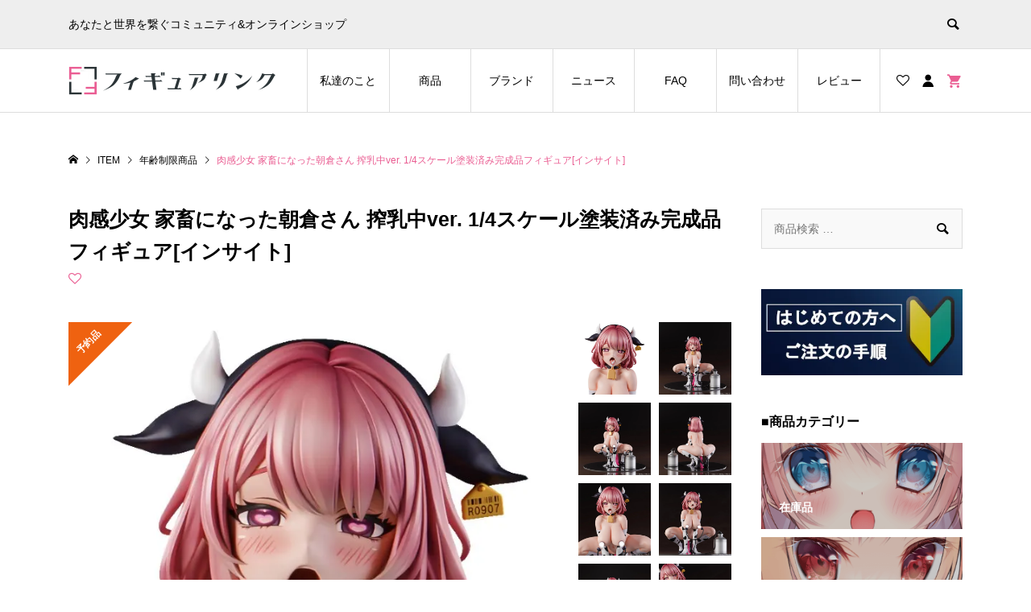

--- FILE ---
content_type: text/html; charset=UTF-8
request_url: https://www.figurelink.net/product/9765111122/
body_size: 31923
content:
<!DOCTYPE html>
<html dir="ltr" lang="ja" prefix="og: https://ogp.me/ns#">
<head >
<meta charset="UTF-8">
<meta name="description" content="肉感少女 家畜になった朝倉さん 搾乳中ver.  1/4スケール塗装済み完成品フィギュア[インサイト]のフィギュアを送料無料でお届け。防水梱包で配送時の水濡れも安心。 フィギュア・ねんどろいどの通販なら、美少女フィギュア専門店 【フィギュアリンク】へ。">
<meta name="viewport" content="width=device-width">
<meta name="thumbnail" content="https://www.figurelink.net/wp-content/uploads/2021/12/TOP.jpg" />
<title>肉感少女 家畜になった朝倉さん 搾乳中ver. 1/4スケール塗装済み完成品フィギュア[インサイト] - フィギュアリンク｜美少女フィギュア専門店</title>
	<style>img:is([sizes="auto" i], [sizes^="auto," i]) { contain-intrinsic-size: 3000px 1500px }</style>
	
		<!-- All in One SEO 4.7.3 - aioseo.com -->
		<meta name="description" content="肉感少女 家畜になった朝倉さん 搾乳中ver. 1/4スケール塗装済み完成品フィギュア[インサイト] のフィギュアを送料無料でお届け。フィギュア・ねんどろいどの通販なら、美少女フィギュア専門店 【フィギュアリンク】へ。あなたと世界を繋ぐコミュニティ&amp;オンラインショップ" />
		<meta name="robots" content="max-image-preview:large" />
		<meta name="keywords" content="フィギュアリンク,フィギュア,美少女フィギュア,フィギュア専門店,フィギュア 通販,フィギュア　オンラインショップ,フィギュア　アニメ,フィギュア　美少女,フィギュア　販売,フィギュアショップ,フィギュア　ネットショップ,美少女フィギュア専門店,フィギュア　通販サイト,フィギュア　ネット販売,アニメ　フィギュア専門店,フィギュア　販売店,フィギュア　未開封,フィギュア　新品,フィギュア　限定,フィギュア　プレミア,スケールフィギュア　通販,キャラクターフィギュア,インサイト,肉感少女 フィギュア,1/4スケール,家畜になった朝倉さん,搾乳中" />
		<link rel="canonical" href="https://www.figurelink.net/product/9765111122/" />
		<meta name="generator" content="All in One SEO (AIOSEO) 4.7.3" />
		<meta property="og:locale" content="ja_JP" />
		<meta property="og:site_name" content="フィギュアリンク｜美少女フィギュア専門店 - あなたと世界を繋ぐコミュニティ&amp;オンラインショップ" />
		<meta property="og:type" content="article" />
		<meta property="og:title" content="肉感少女 家畜になった朝倉さん 搾乳中ver. 1/4スケール塗装済み完成品フィギュア[インサイト] - フィギュアリンク｜美少女フィギュア専門店" />
		<meta property="og:description" content="肉感少女 家畜になった朝倉さん 搾乳中ver. 1/4スケール塗装済み完成品フィギュア[インサイト] のフィギュアを送料無料でお届け。フィギュア・ねんどろいどの通販なら、美少女フィギュア専門店 【フィギュアリンク】へ。あなたと世界を繋ぐコミュニティ&amp;オンラインショップ" />
		<meta property="og:url" content="https://www.figurelink.net/product/9765111122/" />
		<meta property="og:image" content="https://www.figurelink.net/wp-content/uploads/2023/10/figure-11123-10.webp" />
		<meta property="og:image:secure_url" content="https://www.figurelink.net/wp-content/uploads/2023/10/figure-11123-10.webp" />
		<meta property="og:image:width" content="700" />
		<meta property="og:image:height" content="700" />
		<meta property="article:published_time" content="2023-10-10T05:46:59+00:00" />
		<meta property="article:modified_time" content="2023-10-10T08:52:32+00:00" />
		<meta name="twitter:card" content="summary" />
		<meta name="twitter:site" content="@figurelink" />
		<meta name="twitter:title" content="肉感少女 家畜になった朝倉さん 搾乳中ver. 1/4スケール塗装済み完成品フィギュア[インサイト] - フィギュアリンク｜美少女フィギュア専門店" />
		<meta name="twitter:description" content="肉感少女 家畜になった朝倉さん 搾乳中ver. 1/4スケール塗装済み完成品フィギュア[インサイト] のフィギュアを送料無料でお届け。フィギュア・ねんどろいどの通販なら、美少女フィギュア専門店 【フィギュアリンク】へ。あなたと世界を繋ぐコミュニティ&amp;オンラインショップ" />
		<meta name="twitter:creator" content="@figurelink" />
		<meta name="twitter:image" content="https://www.figurelink.net/wp-content/uploads/2023/10/figure-11123-10.webp" />
		<script type="application/ld+json" class="aioseo-schema">
			{"@context":"https:\/\/schema.org","@graph":[{"@type":"BreadcrumbList","@id":"https:\/\/www.figurelink.net\/product\/9765111122\/#breadcrumblist","itemListElement":[{"@type":"ListItem","@id":"https:\/\/www.figurelink.net\/#listItem","position":1,"name":"\u5bb6","item":"https:\/\/www.figurelink.net\/","nextItem":"https:\/\/www.figurelink.net\/product\/9765111122\/#listItem"},{"@type":"ListItem","@id":"https:\/\/www.figurelink.net\/product\/9765111122\/#listItem","position":2,"name":"\u8089\u611f\u5c11\u5973 \u5bb6\u755c\u306b\u306a\u3063\u305f\u671d\u5009\u3055\u3093 \u643e\u4e73\u4e2dver.  1\/4\u30b9\u30b1\u30fc\u30eb\u5857\u88c5\u6e08\u307f\u5b8c\u6210\u54c1\u30d5\u30a3\u30ae\u30e5\u30a2[\u30a4\u30f3\u30b5\u30a4\u30c8]","previousItem":"https:\/\/www.figurelink.net\/#listItem"}]},{"@type":"ItemPage","@id":"https:\/\/www.figurelink.net\/product\/9765111122\/#itempage","url":"https:\/\/www.figurelink.net\/product\/9765111122\/","name":"\u8089\u611f\u5c11\u5973 \u5bb6\u755c\u306b\u306a\u3063\u305f\u671d\u5009\u3055\u3093 \u643e\u4e73\u4e2dver. 1\/4\u30b9\u30b1\u30fc\u30eb\u5857\u88c5\u6e08\u307f\u5b8c\u6210\u54c1\u30d5\u30a3\u30ae\u30e5\u30a2[\u30a4\u30f3\u30b5\u30a4\u30c8] - \u30d5\u30a3\u30ae\u30e5\u30a2\u30ea\u30f3\u30af\uff5c\u7f8e\u5c11\u5973\u30d5\u30a3\u30ae\u30e5\u30a2\u5c02\u9580\u5e97","description":"\u8089\u611f\u5c11\u5973 \u5bb6\u755c\u306b\u306a\u3063\u305f\u671d\u5009\u3055\u3093 \u643e\u4e73\u4e2dver. 1\/4\u30b9\u30b1\u30fc\u30eb\u5857\u88c5\u6e08\u307f\u5b8c\u6210\u54c1\u30d5\u30a3\u30ae\u30e5\u30a2[\u30a4\u30f3\u30b5\u30a4\u30c8] \u306e\u30d5\u30a3\u30ae\u30e5\u30a2\u3092\u9001\u6599\u7121\u6599\u3067\u304a\u5c4a\u3051\u3002\u30d5\u30a3\u30ae\u30e5\u30a2\u30fb\u306d\u3093\u3069\u308d\u3044\u3069\u306e\u901a\u8ca9\u306a\u3089\u3001\u7f8e\u5c11\u5973\u30d5\u30a3\u30ae\u30e5\u30a2\u5c02\u9580\u5e97 \u3010\u30d5\u30a3\u30ae\u30e5\u30a2\u30ea\u30f3\u30af\u3011\u3078\u3002\u3042\u306a\u305f\u3068\u4e16\u754c\u3092\u7e4b\u3050\u30b3\u30df\u30e5\u30cb\u30c6\u30a3&\u30aa\u30f3\u30e9\u30a4\u30f3\u30b7\u30e7\u30c3\u30d7","inLanguage":"ja","isPartOf":{"@id":"https:\/\/www.figurelink.net\/#website"},"breadcrumb":{"@id":"https:\/\/www.figurelink.net\/product\/9765111122\/#breadcrumblist"},"image":{"@type":"ImageObject","url":"https:\/\/www.figurelink.net\/wp-content\/uploads\/2023\/10\/figure-11123-10.webp","@id":"https:\/\/www.figurelink.net\/product\/9765111122\/#mainImage","width":700,"height":700},"primaryImageOfPage":{"@id":"https:\/\/www.figurelink.net\/product\/9765111122\/#mainImage"},"datePublished":"2023-10-10T14:46:59+09:00","dateModified":"2023-10-10T17:52:32+09:00"},{"@type":"Organization","@id":"https:\/\/www.figurelink.net\/#organization","name":"\u30d5\u30a3\u30ae\u30e5\u30a2\u30ea\u30f3\u30af\uff5c\u7f8e\u5c11\u5973\u30d5\u30a3\u30ae\u30e5\u30a2\u5c02\u9580\u5e97","description":"\u3042\u306a\u305f\u3068\u4e16\u754c\u3092\u7e4b\u3050\u30b3\u30df\u30e5\u30cb\u30c6\u30a3&\u30aa\u30f3\u30e9\u30a4\u30f3\u30b7\u30e7\u30c3\u30d7","url":"https:\/\/www.figurelink.net\/","telephone":"+81492575753","logo":{"@type":"ImageObject","url":"https:\/\/www.figurelink.net\/wp-content\/uploads\/2021\/05\/fabicon-1.jpg","@id":"https:\/\/www.figurelink.net\/product\/9765111122\/#organizationLogo","width":1092,"height":950},"image":{"@id":"https:\/\/www.figurelink.net\/product\/9765111122\/#organizationLogo"},"sameAs":["https:\/\/twitter.com\/figurelink","https:\/\/www.instagram.com\/figurelink_net\/"]},{"@type":"WebSite","@id":"https:\/\/www.figurelink.net\/#website","url":"https:\/\/www.figurelink.net\/","name":"\u30d5\u30a3\u30ae\u30e5\u30a2\u30ea\u30f3\u30af\uff5c\u7f8e\u5c11\u5973\u30d5\u30a3\u30ae\u30e5\u30a2\u5c02\u9580\u5e97","description":"\u3042\u306a\u305f\u3068\u4e16\u754c\u3092\u7e4b\u3050\u30b3\u30df\u30e5\u30cb\u30c6\u30a3&\u30aa\u30f3\u30e9\u30a4\u30f3\u30b7\u30e7\u30c3\u30d7","inLanguage":"ja","publisher":{"@id":"https:\/\/www.figurelink.net\/#organization"}}]}
		</script>
		<!-- All in One SEO -->

<link rel='preload' as='style' href='https://www.figurelink.net/wp-content/plugins/woocommerce/assets/css/woocommerce-smallscreen.css?ver=9.3.5' media="only screen and (max-width: 768px)"  data-wpacu-preload-css-basic='1' />
<link rel='preload' as='style' href='https://www.figurelink.net/wp-content/themes/ego_woocommerce_tcd079/style.css?ver=1.5.3'  data-wpacu-preload-css-basic='1' />
<link rel='preload' as='script' href='https://www.figurelink.net/wp-includes/js/jquery/jquery.min.js?ver=3.7.1' data-wpacu-preload-js='1'>
		<!-- This site uses the Google Analytics by MonsterInsights plugin v9.11.1 - Using Analytics tracking - https://www.monsterinsights.com/ -->
							<script src="//www.googletagmanager.com/gtag/js?id=G-B5BRE9C2K2"  data-cfasync="false" data-wpfc-render="false" type="text/javascript" async></script>
			<script data-cfasync="false" data-wpfc-render="false" type="text/javascript">
				var mi_version = '9.11.1';
				var mi_track_user = true;
				var mi_no_track_reason = '';
								var MonsterInsightsDefaultLocations = {"page_location":"https:\/\/www.figurelink.net\/product\/9765111122\/","page_referrer":"https:\/\/www.figurelink.net\/product-tag\/%E3%82%A4%E3%83%B3%E3%82%B5%E3%82%A4%E3%83%88\/page\/5\/"};
								if ( typeof MonsterInsightsPrivacyGuardFilter === 'function' ) {
					var MonsterInsightsLocations = (typeof MonsterInsightsExcludeQuery === 'object') ? MonsterInsightsPrivacyGuardFilter( MonsterInsightsExcludeQuery ) : MonsterInsightsPrivacyGuardFilter( MonsterInsightsDefaultLocations );
				} else {
					var MonsterInsightsLocations = (typeof MonsterInsightsExcludeQuery === 'object') ? MonsterInsightsExcludeQuery : MonsterInsightsDefaultLocations;
				}

								var disableStrs = [
										'ga-disable-G-B5BRE9C2K2',
									];

				/* Function to detect opted out users */
				function __gtagTrackerIsOptedOut() {
					for (var index = 0; index < disableStrs.length; index++) {
						if (document.cookie.indexOf(disableStrs[index] + '=true') > -1) {
							return true;
						}
					}

					return false;
				}

				/* Disable tracking if the opt-out cookie exists. */
				if (__gtagTrackerIsOptedOut()) {
					for (var index = 0; index < disableStrs.length; index++) {
						window[disableStrs[index]] = true;
					}
				}

				/* Opt-out function */
				function __gtagTrackerOptout() {
					for (var index = 0; index < disableStrs.length; index++) {
						document.cookie = disableStrs[index] + '=true; expires=Thu, 31 Dec 2099 23:59:59 UTC; path=/';
						window[disableStrs[index]] = true;
					}
				}

				if ('undefined' === typeof gaOptout) {
					function gaOptout() {
						__gtagTrackerOptout();
					}
				}
								window.dataLayer = window.dataLayer || [];

				window.MonsterInsightsDualTracker = {
					helpers: {},
					trackers: {},
				};
				if (mi_track_user) {
					function __gtagDataLayer() {
						dataLayer.push(arguments);
					}

					function __gtagTracker(type, name, parameters) {
						if (!parameters) {
							parameters = {};
						}

						if (parameters.send_to) {
							__gtagDataLayer.apply(null, arguments);
							return;
						}

						if (type === 'event') {
														parameters.send_to = monsterinsights_frontend.v4_id;
							var hookName = name;
							if (typeof parameters['event_category'] !== 'undefined') {
								hookName = parameters['event_category'] + ':' + name;
							}

							if (typeof MonsterInsightsDualTracker.trackers[hookName] !== 'undefined') {
								MonsterInsightsDualTracker.trackers[hookName](parameters);
							} else {
								__gtagDataLayer('event', name, parameters);
							}
							
						} else {
							__gtagDataLayer.apply(null, arguments);
						}
					}

					__gtagTracker('js', new Date());
					__gtagTracker('set', {
						'developer_id.dZGIzZG': true,
											});
					if ( MonsterInsightsLocations.page_location ) {
						__gtagTracker('set', MonsterInsightsLocations);
					}
										__gtagTracker('config', 'G-B5BRE9C2K2', {"forceSSL":"true","link_attribution":"true"} );
										window.gtag = __gtagTracker;										(function () {
						/* https://developers.google.com/analytics/devguides/collection/analyticsjs/ */
						/* ga and __gaTracker compatibility shim. */
						var noopfn = function () {
							return null;
						};
						var newtracker = function () {
							return new Tracker();
						};
						var Tracker = function () {
							return null;
						};
						var p = Tracker.prototype;
						p.get = noopfn;
						p.set = noopfn;
						p.send = function () {
							var args = Array.prototype.slice.call(arguments);
							args.unshift('send');
							__gaTracker.apply(null, args);
						};
						var __gaTracker = function () {
							var len = arguments.length;
							if (len === 0) {
								return;
							}
							var f = arguments[len - 1];
							if (typeof f !== 'object' || f === null || typeof f.hitCallback !== 'function') {
								if ('send' === arguments[0]) {
									var hitConverted, hitObject = false, action;
									if ('event' === arguments[1]) {
										if ('undefined' !== typeof arguments[3]) {
											hitObject = {
												'eventAction': arguments[3],
												'eventCategory': arguments[2],
												'eventLabel': arguments[4],
												'value': arguments[5] ? arguments[5] : 1,
											}
										}
									}
									if ('pageview' === arguments[1]) {
										if ('undefined' !== typeof arguments[2]) {
											hitObject = {
												'eventAction': 'page_view',
												'page_path': arguments[2],
											}
										}
									}
									if (typeof arguments[2] === 'object') {
										hitObject = arguments[2];
									}
									if (typeof arguments[5] === 'object') {
										Object.assign(hitObject, arguments[5]);
									}
									if ('undefined' !== typeof arguments[1].hitType) {
										hitObject = arguments[1];
										if ('pageview' === hitObject.hitType) {
											hitObject.eventAction = 'page_view';
										}
									}
									if (hitObject) {
										action = 'timing' === arguments[1].hitType ? 'timing_complete' : hitObject.eventAction;
										hitConverted = mapArgs(hitObject);
										__gtagTracker('event', action, hitConverted);
									}
								}
								return;
							}

							function mapArgs(args) {
								var arg, hit = {};
								var gaMap = {
									'eventCategory': 'event_category',
									'eventAction': 'event_action',
									'eventLabel': 'event_label',
									'eventValue': 'event_value',
									'nonInteraction': 'non_interaction',
									'timingCategory': 'event_category',
									'timingVar': 'name',
									'timingValue': 'value',
									'timingLabel': 'event_label',
									'page': 'page_path',
									'location': 'page_location',
									'title': 'page_title',
									'referrer' : 'page_referrer',
								};
								for (arg in args) {
																		if (!(!args.hasOwnProperty(arg) || !gaMap.hasOwnProperty(arg))) {
										hit[gaMap[arg]] = args[arg];
									} else {
										hit[arg] = args[arg];
									}
								}
								return hit;
							}

							try {
								f.hitCallback();
							} catch (ex) {
							}
						};
						__gaTracker.create = newtracker;
						__gaTracker.getByName = newtracker;
						__gaTracker.getAll = function () {
							return [];
						};
						__gaTracker.remove = noopfn;
						__gaTracker.loaded = true;
						window['__gaTracker'] = __gaTracker;
					})();
									} else {
										console.log("");
					(function () {
						function __gtagTracker() {
							return null;
						}

						window['__gtagTracker'] = __gtagTracker;
						window['gtag'] = __gtagTracker;
					})();
									}
			</script>
							<!-- / Google Analytics by MonsterInsights -->
		<link rel='stylesheet' id='wp-customer-reviews-3-frontend-css' href='https://www.figurelink.net/wp-content/plugins/wp-customer-reviews/css/wp-customer-reviews.css?ver=3.6.2' type='text/css' media='all' />
<style id='classic-theme-styles-inline-css' type='text/css'>
/*! This file is auto-generated */
.wp-block-button__link{color:#fff;background-color:#32373c;border-radius:9999px;box-shadow:none;text-decoration:none;padding:calc(.667em + 2px) calc(1.333em + 2px);font-size:1.125em}.wp-block-file__button{background:#32373c;color:#fff;text-decoration:none}
</style>
<style id='global-styles-inline-css' type='text/css'>
:root{--wp--preset--aspect-ratio--square: 1;--wp--preset--aspect-ratio--4-3: 4/3;--wp--preset--aspect-ratio--3-4: 3/4;--wp--preset--aspect-ratio--3-2: 3/2;--wp--preset--aspect-ratio--2-3: 2/3;--wp--preset--aspect-ratio--16-9: 16/9;--wp--preset--aspect-ratio--9-16: 9/16;--wp--preset--color--black: #000000;--wp--preset--color--cyan-bluish-gray: #abb8c3;--wp--preset--color--white: #ffffff;--wp--preset--color--pale-pink: #f78da7;--wp--preset--color--vivid-red: #cf2e2e;--wp--preset--color--luminous-vivid-orange: #ff6900;--wp--preset--color--luminous-vivid-amber: #fcb900;--wp--preset--color--light-green-cyan: #7bdcb5;--wp--preset--color--vivid-green-cyan: #00d084;--wp--preset--color--pale-cyan-blue: #8ed1fc;--wp--preset--color--vivid-cyan-blue: #0693e3;--wp--preset--color--vivid-purple: #9b51e0;--wp--preset--gradient--vivid-cyan-blue-to-vivid-purple: linear-gradient(135deg,rgba(6,147,227,1) 0%,rgb(155,81,224) 100%);--wp--preset--gradient--light-green-cyan-to-vivid-green-cyan: linear-gradient(135deg,rgb(122,220,180) 0%,rgb(0,208,130) 100%);--wp--preset--gradient--luminous-vivid-amber-to-luminous-vivid-orange: linear-gradient(135deg,rgba(252,185,0,1) 0%,rgba(255,105,0,1) 100%);--wp--preset--gradient--luminous-vivid-orange-to-vivid-red: linear-gradient(135deg,rgba(255,105,0,1) 0%,rgb(207,46,46) 100%);--wp--preset--gradient--very-light-gray-to-cyan-bluish-gray: linear-gradient(135deg,rgb(238,238,238) 0%,rgb(169,184,195) 100%);--wp--preset--gradient--cool-to-warm-spectrum: linear-gradient(135deg,rgb(74,234,220) 0%,rgb(151,120,209) 20%,rgb(207,42,186) 40%,rgb(238,44,130) 60%,rgb(251,105,98) 80%,rgb(254,248,76) 100%);--wp--preset--gradient--blush-light-purple: linear-gradient(135deg,rgb(255,206,236) 0%,rgb(152,150,240) 100%);--wp--preset--gradient--blush-bordeaux: linear-gradient(135deg,rgb(254,205,165) 0%,rgb(254,45,45) 50%,rgb(107,0,62) 100%);--wp--preset--gradient--luminous-dusk: linear-gradient(135deg,rgb(255,203,112) 0%,rgb(199,81,192) 50%,rgb(65,88,208) 100%);--wp--preset--gradient--pale-ocean: linear-gradient(135deg,rgb(255,245,203) 0%,rgb(182,227,212) 50%,rgb(51,167,181) 100%);--wp--preset--gradient--electric-grass: linear-gradient(135deg,rgb(202,248,128) 0%,rgb(113,206,126) 100%);--wp--preset--gradient--midnight: linear-gradient(135deg,rgb(2,3,129) 0%,rgb(40,116,252) 100%);--wp--preset--font-size--small: 13px;--wp--preset--font-size--medium: 20px;--wp--preset--font-size--large: 36px;--wp--preset--font-size--x-large: 42px;--wp--preset--font-family--inter: "Inter", sans-serif;--wp--preset--font-family--cardo: Cardo;--wp--preset--spacing--20: 0.44rem;--wp--preset--spacing--30: 0.67rem;--wp--preset--spacing--40: 1rem;--wp--preset--spacing--50: 1.5rem;--wp--preset--spacing--60: 2.25rem;--wp--preset--spacing--70: 3.38rem;--wp--preset--spacing--80: 5.06rem;--wp--preset--shadow--natural: 6px 6px 9px rgba(0, 0, 0, 0.2);--wp--preset--shadow--deep: 12px 12px 50px rgba(0, 0, 0, 0.4);--wp--preset--shadow--sharp: 6px 6px 0px rgba(0, 0, 0, 0.2);--wp--preset--shadow--outlined: 6px 6px 0px -3px rgba(255, 255, 255, 1), 6px 6px rgba(0, 0, 0, 1);--wp--preset--shadow--crisp: 6px 6px 0px rgba(0, 0, 0, 1);}:where(.is-layout-flex){gap: 0.5em;}:where(.is-layout-grid){gap: 0.5em;}body .is-layout-flex{display: flex;}.is-layout-flex{flex-wrap: wrap;align-items: center;}.is-layout-flex > :is(*, div){margin: 0;}body .is-layout-grid{display: grid;}.is-layout-grid > :is(*, div){margin: 0;}:where(.wp-block-columns.is-layout-flex){gap: 2em;}:where(.wp-block-columns.is-layout-grid){gap: 2em;}:where(.wp-block-post-template.is-layout-flex){gap: 1.25em;}:where(.wp-block-post-template.is-layout-grid){gap: 1.25em;}.has-black-color{color: var(--wp--preset--color--black) !important;}.has-cyan-bluish-gray-color{color: var(--wp--preset--color--cyan-bluish-gray) !important;}.has-white-color{color: var(--wp--preset--color--white) !important;}.has-pale-pink-color{color: var(--wp--preset--color--pale-pink) !important;}.has-vivid-red-color{color: var(--wp--preset--color--vivid-red) !important;}.has-luminous-vivid-orange-color{color: var(--wp--preset--color--luminous-vivid-orange) !important;}.has-luminous-vivid-amber-color{color: var(--wp--preset--color--luminous-vivid-amber) !important;}.has-light-green-cyan-color{color: var(--wp--preset--color--light-green-cyan) !important;}.has-vivid-green-cyan-color{color: var(--wp--preset--color--vivid-green-cyan) !important;}.has-pale-cyan-blue-color{color: var(--wp--preset--color--pale-cyan-blue) !important;}.has-vivid-cyan-blue-color{color: var(--wp--preset--color--vivid-cyan-blue) !important;}.has-vivid-purple-color{color: var(--wp--preset--color--vivid-purple) !important;}.has-black-background-color{background-color: var(--wp--preset--color--black) !important;}.has-cyan-bluish-gray-background-color{background-color: var(--wp--preset--color--cyan-bluish-gray) !important;}.has-white-background-color{background-color: var(--wp--preset--color--white) !important;}.has-pale-pink-background-color{background-color: var(--wp--preset--color--pale-pink) !important;}.has-vivid-red-background-color{background-color: var(--wp--preset--color--vivid-red) !important;}.has-luminous-vivid-orange-background-color{background-color: var(--wp--preset--color--luminous-vivid-orange) !important;}.has-luminous-vivid-amber-background-color{background-color: var(--wp--preset--color--luminous-vivid-amber) !important;}.has-light-green-cyan-background-color{background-color: var(--wp--preset--color--light-green-cyan) !important;}.has-vivid-green-cyan-background-color{background-color: var(--wp--preset--color--vivid-green-cyan) !important;}.has-pale-cyan-blue-background-color{background-color: var(--wp--preset--color--pale-cyan-blue) !important;}.has-vivid-cyan-blue-background-color{background-color: var(--wp--preset--color--vivid-cyan-blue) !important;}.has-vivid-purple-background-color{background-color: var(--wp--preset--color--vivid-purple) !important;}.has-black-border-color{border-color: var(--wp--preset--color--black) !important;}.has-cyan-bluish-gray-border-color{border-color: var(--wp--preset--color--cyan-bluish-gray) !important;}.has-white-border-color{border-color: var(--wp--preset--color--white) !important;}.has-pale-pink-border-color{border-color: var(--wp--preset--color--pale-pink) !important;}.has-vivid-red-border-color{border-color: var(--wp--preset--color--vivid-red) !important;}.has-luminous-vivid-orange-border-color{border-color: var(--wp--preset--color--luminous-vivid-orange) !important;}.has-luminous-vivid-amber-border-color{border-color: var(--wp--preset--color--luminous-vivid-amber) !important;}.has-light-green-cyan-border-color{border-color: var(--wp--preset--color--light-green-cyan) !important;}.has-vivid-green-cyan-border-color{border-color: var(--wp--preset--color--vivid-green-cyan) !important;}.has-pale-cyan-blue-border-color{border-color: var(--wp--preset--color--pale-cyan-blue) !important;}.has-vivid-cyan-blue-border-color{border-color: var(--wp--preset--color--vivid-cyan-blue) !important;}.has-vivid-purple-border-color{border-color: var(--wp--preset--color--vivid-purple) !important;}.has-vivid-cyan-blue-to-vivid-purple-gradient-background{background: var(--wp--preset--gradient--vivid-cyan-blue-to-vivid-purple) !important;}.has-light-green-cyan-to-vivid-green-cyan-gradient-background{background: var(--wp--preset--gradient--light-green-cyan-to-vivid-green-cyan) !important;}.has-luminous-vivid-amber-to-luminous-vivid-orange-gradient-background{background: var(--wp--preset--gradient--luminous-vivid-amber-to-luminous-vivid-orange) !important;}.has-luminous-vivid-orange-to-vivid-red-gradient-background{background: var(--wp--preset--gradient--luminous-vivid-orange-to-vivid-red) !important;}.has-very-light-gray-to-cyan-bluish-gray-gradient-background{background: var(--wp--preset--gradient--very-light-gray-to-cyan-bluish-gray) !important;}.has-cool-to-warm-spectrum-gradient-background{background: var(--wp--preset--gradient--cool-to-warm-spectrum) !important;}.has-blush-light-purple-gradient-background{background: var(--wp--preset--gradient--blush-light-purple) !important;}.has-blush-bordeaux-gradient-background{background: var(--wp--preset--gradient--blush-bordeaux) !important;}.has-luminous-dusk-gradient-background{background: var(--wp--preset--gradient--luminous-dusk) !important;}.has-pale-ocean-gradient-background{background: var(--wp--preset--gradient--pale-ocean) !important;}.has-electric-grass-gradient-background{background: var(--wp--preset--gradient--electric-grass) !important;}.has-midnight-gradient-background{background: var(--wp--preset--gradient--midnight) !important;}.has-small-font-size{font-size: var(--wp--preset--font-size--small) !important;}.has-medium-font-size{font-size: var(--wp--preset--font-size--medium) !important;}.has-large-font-size{font-size: var(--wp--preset--font-size--large) !important;}.has-x-large-font-size{font-size: var(--wp--preset--font-size--x-large) !important;}
:where(.wp-block-post-template.is-layout-flex){gap: 1.25em;}:where(.wp-block-post-template.is-layout-grid){gap: 1.25em;}
:where(.wp-block-columns.is-layout-flex){gap: 2em;}:where(.wp-block-columns.is-layout-grid){gap: 2em;}
:root :where(.wp-block-pullquote){font-size: 1.5em;line-height: 1.6;}
</style>
<style id='age-gate-custom-inline-css' type='text/css'>
:root{--ag-background-color: rgba(255,255,255,1);--ag-background-image-position: center center;--ag-background-image-opacity: 1;--ag-form-background: rgba(255,255,255,1);--ag-text-color: #000000;--ag-blur: 5px;}
</style>
<link rel='stylesheet' id='age-gate-css' href='https://www.figurelink.net/wp-content/plugins/age-gate/dist/main.css?ver=3.5.2' type='text/css' media='all' />
<style id='age-gate-options-inline-css' type='text/css'>
:root{--ag-background-color: rgba(255,255,255,1);--ag-background-image-position: center center;--ag-background-image-opacity: 1;--ag-form-background: rgba(255,255,255,1);--ag-text-color: #000000;--ag-blur: 5px;}
</style>
<link rel='stylesheet' id='woocommerce-layout-css' href='https://www.figurelink.net/wp-content/plugins/woocommerce/assets/css/woocommerce-layout.css?ver=9.3.5' type='text/css' media='all' />
<link   data-wpacu-to-be-preloaded-basic='1' rel='stylesheet' id='woocommerce-smallscreen-css' href='https://www.figurelink.net/wp-content/plugins/woocommerce/assets/css/woocommerce-smallscreen.css?ver=9.3.5' type='text/css' media='only screen and (max-width: 768px)' />
<link rel='stylesheet' id='woocommerce-general-css' href='https://www.figurelink.net/wp-content/plugins/woocommerce/assets/css/woocommerce.css?ver=9.3.5' type='text/css' media='all' />
<style id='woocommerce-inline-inline-css' type='text/css'>
.woocommerce form .form-row .required { visibility: visible; }
</style>
<link rel='stylesheet' id='wpsbc-style-css' href='https://www.figurelink.net/wp-content/plugins/wp-simple-booking-calendar/assets/css/style-front-end.min.css?ver=2.0.14' type='text/css' media='all' />
<link   data-wpacu-to-be-preloaded-basic='1' rel='stylesheet' id='ego-style-css' href='https://www.figurelink.net/wp-content/themes/ego_woocommerce_tcd079/style.css?ver=1.5.3' type='text/css' media='all' />
<link rel='stylesheet' id='ego-slick-css' href='https://www.figurelink.net/wp-content/themes/ego_woocommerce_tcd079/css/slick.min.css?ver=1.5.3' type='text/css' media='all' />
<link rel='stylesheet' id='ego-perfect-scrollbar-css' href='https://www.figurelink.net/wp-content/themes/ego_woocommerce_tcd079/css/perfect-scrollbar.css?ver=1.5.3' type='text/css' media='all' />
<link rel='stylesheet' id='ego-woocommerce-css' href='https://www.figurelink.net/wp-content/themes/ego_woocommerce_tcd079/css/woocommerce.css?ver=1.5.3' type='text/css' media='all' />
<link rel='stylesheet' id='wcpo-frontend-css' href='https://www.figurelink.net/wp-content/plugins/yith-pre-order-for-woocommerce/assets/css/frontend.css?ver=1.12.0' type='text/css' media='all' />
<script data-wpacu-to-be-preloaded-basic='1' type="text/javascript" src="https://www.figurelink.net/wp-includes/js/jquery/jquery.min.js?ver=3.7.1" id="jquery-core-js"></script>
<script type="text/javascript" src="https://www.figurelink.net/wp-includes/js/jquery/jquery-migrate.min.js?ver=3.4.1" id="jquery-migrate-js"></script>
<script type="text/javascript" src="https://www.figurelink.net/wp-content/plugins/wp-customer-reviews/js/wp-customer-reviews.js?ver=3.6.2" id="wp-customer-reviews-3-frontend-js"></script>
<script type="text/javascript" src="https://www.figurelink.net/wp-content/plugins/google-analytics-for-wordpress/assets/js/frontend-gtag.min.js?ver=9.11.1" id="monsterinsights-frontend-script-js" async="async" data-wp-strategy="async"></script>
<script data-cfasync="false" data-wpfc-render="false" type="text/javascript" id='monsterinsights-frontend-script-js-extra'>/* <![CDATA[ */
var monsterinsights_frontend = {"js_events_tracking":"true","download_extensions":"doc,pdf,ppt,zip,xls,docx,pptx,xlsx","inbound_paths":"[{\"path\":\"\\\/go\\\/\",\"label\":\"affiliate\"},{\"path\":\"\\\/recommend\\\/\",\"label\":\"affiliate\"}]","home_url":"https:\/\/www.figurelink.net","hash_tracking":"false","v4_id":"G-B5BRE9C2K2"};/* ]]> */
</script>
<script type="text/javascript" src="https://www.figurelink.net/wp-content/plugins/woocommerce/assets/js/jquery-blockui/jquery.blockUI.min.js?ver=2.7.0-wc.9.3.5" id="jquery-blockui-js" defer="defer" data-wp-strategy="defer"></script>
<script type="text/javascript" id="wc-add-to-cart-js-extra">
/* <![CDATA[ */
var wc_add_to_cart_params = {"ajax_url":"\/wp-admin\/admin-ajax.php","wc_ajax_url":"\/?wc-ajax=%%endpoint%%","i18n_view_cart":"\u304a\u8cb7\u3044\u7269\u30ab\u30b4\u3092\u8868\u793a","cart_url":"https:\/\/www.figurelink.net\/cart\/","is_cart":"","cart_redirect_after_add":"yes"};
/* ]]> */
</script>
<script type="text/javascript" src="https://www.figurelink.net/wp-content/plugins/woocommerce/assets/js/frontend/add-to-cart.min.js?ver=9.3.5" id="wc-add-to-cart-js" defer="defer" data-wp-strategy="defer"></script>
<script type="text/javascript" id="wc-single-product-js-extra">
/* <![CDATA[ */
var wc_single_product_params = {"i18n_required_rating_text":"\u8a55\u4fa1\u3092\u9078\u629e\u3057\u3066\u304f\u3060\u3055\u3044","review_rating_required":"yes","flexslider":{"rtl":false,"animation":"slide","smoothHeight":true,"directionNav":false,"controlNav":"thumbnails","slideshow":false,"animationSpeed":500,"animationLoop":false,"allowOneSlide":false},"zoom_enabled":"","zoom_options":[],"photoswipe_enabled":"","photoswipe_options":{"shareEl":false,"closeOnScroll":false,"history":false,"hideAnimationDuration":0,"showAnimationDuration":0},"flexslider_enabled":""};
/* ]]> */
</script>
<script type="text/javascript" src="https://www.figurelink.net/wp-content/plugins/woocommerce/assets/js/frontend/single-product.min.js?ver=9.3.5" id="wc-single-product-js" defer="defer" data-wp-strategy="defer"></script>
<script type="text/javascript" src="https://www.figurelink.net/wp-content/plugins/woocommerce/assets/js/js-cookie/js.cookie.min.js?ver=2.1.4-wc.9.3.5" id="js-cookie-js" defer="defer" data-wp-strategy="defer"></script>
<script type="text/javascript" id="woocommerce-js-extra">
/* <![CDATA[ */
var woocommerce_params = {"ajax_url":"\/wp-admin\/admin-ajax.php","wc_ajax_url":"\/?wc-ajax=%%endpoint%%"};
/* ]]> */
</script>
<script type="text/javascript" src="https://www.figurelink.net/wp-content/plugins/woocommerce/assets/js/frontend/woocommerce.min.js?ver=9.3.5" id="woocommerce-js" defer="defer" data-wp-strategy="defer"></script>
<script type="text/javascript" src="https://www.figurelink.net/wp-content/themes/ego_woocommerce_tcd079/js/jquery.cookie.js?ver=1.5.3" id="tcd-cookie-js"></script>
<link rel="https://api.w.org/" href="https://www.figurelink.net/wp-json/" /><link rel="alternate" title="JSON" type="application/json" href="https://www.figurelink.net/wp-json/wp/v2/product/22032" /><link rel="EditURI" type="application/rsd+xml" title="RSD" href="https://www.figurelink.net/xmlrpc.php?rsd" />

<link rel='shortlink' href='https://www.figurelink.net/?p=22032' />
<link rel="alternate" title="oEmbed (JSON)" type="application/json+oembed" href="https://www.figurelink.net/wp-json/oembed/1.0/embed?url=https%3A%2F%2Fwww.figurelink.net%2Fproduct%2F9765111122%2F" />
<link rel="alternate" title="oEmbed (XML)" type="text/xml+oembed" href="https://www.figurelink.net/wp-json/oembed/1.0/embed?url=https%3A%2F%2Fwww.figurelink.net%2Fproduct%2F9765111122%2F&#038;format=xml" />

	

	<!-- Google site verification - Google for WooCommerce -->
<meta name="google-site-verification" content="70HC28aTX7Uza1Jc7RT2zDLVTb0oCu1utouduNSxxas" />
<link rel="shortcut icon" href="https://www.figurelink.net/wp-content/uploads/2021/10/icon.ico">
<style>
.p-breadcrumb__inner, .p-wc-headline, .p-wc-headline02, .p-archive03__item-like, .p-article-like, .p-entry-product__category a, .p-wishlist__item-remove:hover { color: #ea5d92; }
.p-button, .p-pagetop a { background-color: #ea5d92; }
.slick-dots li.slick-active button { background-color: #ea5d92 !important; }
 .p-page-links a:hover, .p-page-links > span, .p-pager__item .current, .p-pager__item a:hover, .c-comment__tab-item.is-active a, .c-comment__tab-item.is-active p, c-comment__password-protected, .c-pw__btn--register, .c-pw__btn, #wdgctToCheckout a { background-color: #ea5d92; border-color: #ea5d92; }
.c-comment__tab-item a, .c-comment__tab-item p { border-color: #ea5d92; }
.c-comment__tab-item.is-active a:after, .c-comment__tab-item.is-active p:after { border-top-color: #ea5d92; }
.p-entry-product__header-like:hover, .p-entry-product__category a:hover, #wdgctToCart a:hover { color: #ea93b5; }
.p-button:hover, .p-pagetop a:hover { background-color: #ea93b5; }
.c-comment__tab-item a:hover { background-color: #ea93b5; border-color: #ea93b5; }
.slick-dots li:hover button { background-color: #ea93b5 !important; }
.p-body a, .custom-html-widget a { color: #1e73be; }
.p-body a:hover, .custom-html-widget a:hover { color: #ff0094; }
body, input, textarea, select, button { font-family: "Segoe UI", Verdana, "游ゴシック", YuGothic, "Hiragino Kaku Gothic ProN", Meiryo, sans-serif; }
.p-logo, .p-entry__title, .p-headline, .p-page-header__title, .p-page-header__subtitle, .p-page-header__image-title, .p-page-header__image-subtitle, .p-header-content__catch, .p-cb__item-headline, .p-cb__item-subheadline {
font-family: "Segoe UI", Verdana, "游ゴシック", YuGothic, "Hiragino Kaku Gothic ProN", Meiryo, sans-serif;
}
.p-hover-effect--type1:hover .p-hover-effect__image { -webkit-transform: scale(1.2); -moz-transform: scale(1.2); -ms-transform: scale(1.2); transform: scale(1.2); }
.p-hover-effect--type2 .p-hover-effect__image { -webkit-transform: scale(1.2); -moz-transform: scale(1.2); -ms-transform: scale(1.2); transform: scale(1.2); }
.p-hover-effect--type3 .p-hover-effect__image { -webkit-transform: scale(1.2) translate3d(-8px, 0, 0); -moz-transform: scale(1.2) translate3d(-8px, 0, 0); -ms-transform: scale(1.2) translate3d(-8px, 0, 0); transform: scale(1.2) translate3d(-8px, 0, 0); }
.p-hover-effect--type3:hover .p-hover-effect__image { -webkit-transform: scale(1.2) translate3d(8px, 0, 0); -moz-transform: scale(1.2) translate3d(8px, 0, 0); -ms-transform: scale(1.2) translate3d(8px, 0, 0); transform: scale(1.2) translate3d(8px, 0, 0); }
.p-hover-effect--type1.p-hover-effect__bg:hover, .p-hover-effect--type1:hover .p-hover-effect__bg { background: #ea5d92; }
.p-hover-effect--type1:hover .p-hover-effect__image { opacity: 0.5; }
.p-hover-effect--type3:hover .p-hover-effect__bg, .p-hover-effect--type3.p-hover-effect__bg:hover { background: #000000; }
.p-hover-effect--type3:hover .p-hover-effect__image { opacity: 0.5 }
.p-hover-effect--type4.p-hover-effect__bg:hover, .p-hover-effect--type4:hover .p-hover-effect__bg { background: #ea5d92; }
.p-hover-effect--type4:hover .p-hover-effect__image { opacity: 0.5; }


.p-entry__title { font-size: 24px; }
.p-entry__body { color: #000000; font-size: 17px; }
.p-header__membermenu-cart__badge { background-color: #ea5d92; color: #ffffff; }
.p-header__membermenu .p-header__membermenu-cart a { color: #ea5d92 !important; }
.p-header__lower-inner .p-header-memberbox a, .p-header__lower-inner .p-header-memberbox a, .l-header.is-header-fixed .p-header__lower-inner .p-header-memberbox a, .is-header-fixed .p-header__lower-inner .p-header-memberbox a { color: #ffffff; }
.p-header-memberbox, .p-header-view-cart { background-color: #222222; color: #ffffff; }
.p-header-view-cart .woocommerce.widget_shopping_cart ul.cart_list a { color: #ffffff; }
.p-entry-product__title { font-size: 25px; }
.p-entry-product__body, p-wc__body { color: #545454; font-size: 17px; }
.p-entry-product__cart-prices .amount, .woocommerce-variation-price .amount { font-size: 30px; }
.p-entry-product__cart-prices, .woocommerce-variation-price .amount { color: #000000; }
 .p-archive03__item-rating, .woocommerce .star-rating::before, .woocommerce .star-rating span::before, .woocommerce p.stars a, .comment-form-rating-radios label, #review_form .comment-reply-title { color: #ea5d92; }
.reviews_tab_count { background-color: #ea5d92; }
.p-entry-news__title { font-size: 24px; }
.p-entry-news__body { color: #000000; font-size: 16px; }
.p-header__logo--text { font-size: 36px; }
.p-megamenu01 { background-color: #000000; }
.p-megamenu01__list-item a { color: #ffffff; }
.p-megamenu01__list-item a:hover { color: #ffffff; }
.p-megamenu01__list-item__thumbnail-overlay { background-color: #000000; opacity: 0.2; }
.p-megamenu02 { background-color: #000000; }
.p-megamenu02__list-item a, .p-megamenu02__archive-item__meta { color: #ffffff; }
.p-megamenu02__list-item a:hover { color: #999999; }
.p-megamenu-a { background-color: #000000; }
.p-megamenu-b { background-color: #000000; }
.p-footer-nav__area { background-color: #eee; }
.p-footer-nav__headline { color: #ff3de8; }
.p-footer-nav, .p-footer-nav a, .p-footer-nav__area .p-social-nav a { color: #000000; }
.p-footer-nav a:hover, .p-footer-nav__area .p-social-nav a:hover { color: #999999; }
.p-footer__logo--text { font-size: 36px; }
.p-copyright { background-color: #000000; color: #ffffff; }
.p-copyright .p-social-nav a { color: #ffffff; }
.styled_h2, .p-body .styled_h2 { border-top: 1px solid #222222; border-bottom: 1px solid #222222; border-left: 0px solid #222222; border-right: 0px solid #222222; color: #000000; font-size: 22px; text-align: left; margin-bottom: 30px; margin-top: 0px; padding: 30px 0px 30px 0px; }
.styled_h3, .p-body .styled_h3 { border-top: 0px solid #222222; border-bottom: 2px solid #1e73be; border-left: 0px solid #dd9933; border-right: 0px solid #dddddd; color: #000000; font-size: 16px; text-align: left; margin-bottom: 0px; margin-top: 0px; padding: 0px 0px 0px 0px; }
.styled_h4, .p-body .styled_h4 { border-top: 0px solid #dddddd; border-bottom: 0px solid #dddddd; border-left: 5px solid #1e73be; border-right: 0px solid #dddddd; color: #000000; font-size: 16px; text-align: left; margin-bottom: 0px; margin-top: 0px; padding: 0px 0px 0px 5px; }
.styled_h5, .p-body .styled_h5 { border-top: 0px solid #dddddd; border-bottom: 0px solid #dddddd; border-left: 0px solid #dddddd; border-right: 0px solid #dddddd; color: #000000; font-size: 16px; text-align: left; margin-bottom: 30px; margin-top: 0px; padding: 15px 15px 15px 15px; }
.q_custom_button1 { background: #ea5d92; color: #ffffff !important; }
.q_custom_button1:hover, .q_custom_button1:focus { background: #7d7d7d; color: #ffffff !important; }
.q_custom_button2 { background: #5479ff; color: #ffffff !important; }
.q_custom_button2:hover, .q_custom_button2:focus { background: #7d7d7d; color: #ffffff !important; }
.q_custom_button3 { background: #535353; color: #ffffff !important; }
.q_custom_button3:hover, .q_custom_button3:focus { background: #7d7d7d; color: #ffffff !important; }
.speech_balloon_left1 .speach_balloon_text { background-color: #ffdfdf; border-color: #ffdfdf; color: #000000; }
.speech_balloon_left1 .speach_balloon_text::before { border-right-color: #ffdfdf; }
.speech_balloon_left1 .speach_balloon_text::after { border-right-color: #ffdfdf; }
.speech_balloon_left2 .speach_balloon_text { background-color: #ffffff; border-color: #ff5353; color: #000000; }
.speech_balloon_left2 .speach_balloon_text::before { border-right-color: #ff5353; }
.speech_balloon_left2 .speach_balloon_text::after { border-right-color: #ffffff; }
.speech_balloon_right1 .speach_balloon_text { background-color: #ccf4ff; border-color: #ccf4ff; color: #000000; }
.speech_balloon_right1 .speach_balloon_text::before { border-left-color: #ccf4ff; }
.speech_balloon_right1 .speach_balloon_text::after { border-left-color: #ccf4ff; }
.speech_balloon_right2 .speach_balloon_text { background-color: #ffffff; border-color: #0789b5; color: #000000; }
.speech_balloon_right2 .speach_balloon_text::before { border-left-color: #0789b5; }
.speech_balloon_right2 .speach_balloon_text::after { border-left-color: #ffffff; }
@media (min-width: 992px) {
	.p-header__upper { background-color: #eeeeee; }
	.p-header__upper, .p-header__upper a { color: #000000; }
	.p-header__upper a:hover, .p-header__upper button:hover { color: #999999; }
	.p-header__lower { background-color: #ffffff; }
	.p-header__lower-inner, .p-header__lower-inner a, .p-global-nav > li > a { color: #000000; }
	.p-header__lower-inner a:hover, .p-header__lower-inner button:hover { color: #999999; }
	.p-global-nav > li > a:hover, .p-global-nav > li.current-menu-item > a { background-color: #ea5d92; border-color: #ea5d92; }
	.l-header__fix .is-header-fixed .p-header__upper { background-color: rgba(238, 238, 238, 0.8); }
	.l-header__fix .is-header-fixed .p-header__upper, .l-header__fix--mobile .is-header-fixed .p-header__upper a { color: #000000; }
	.l-header__fix .is-header-fixed .p-header__upper a:hover, .l-header__fix--mobile .is-header-fixed .p-header__upper button:hover { color: #999999; }
	.l-header__fix .is-header-fixed .p-header__lower { background-color: rgba(255, 255, 255, 0.8); }
	.l-header__fix .is-header-fixed .p-header__lower-inner, .l-header__fix--mobile .is-header-fixed .p-header__lower-inner a { color: #000000; }
	.l-header__fix .is-header-fixed .p-header__lower-inner a:hover, .l-header__fix--mobile .is-header-fixed .p-header__lower-inner button:hover, .l-header__fix .is-header-fixed .p-global-nav > li:hover > a, .l-header__fix .is-header-fixed .p-global-nav > li.current-menu-item > a { color: #999999; }
	.p-global-nav .sub-menu a { background-color: #222222; color: #ffffff !important; }
	.p-global-nav .sub-menu a:hover, .p-global-nav .sub-menu .current-menu-item > a { background-color: #ea5d92; color: #ffffff !important; }
}
@media (max-width: 991px) {
	.p-header__upper { background-color: #eeeeee; }
	.p-header__upper, .p-header__upper a, .wp-mobile-device .p-header__upper-search__button:hover { color: #000000; }
	.p-header__lower, .p-header__upper-search__form { background-color: #ffffff; }
	.p-header__lower-inner, .p-header__lower-inner a { color: #000000; }
	.l-header__fix .is-header-fixed .p-header__upper { background-color: rgba(238, 238, 238, 0.8); }
	.l-header__fix .is-header-fixed .p-header__upper, .l-header__fix--mobile .is-header-fixed .p-header__upper a { color: #000000; }
	.l-header__fix--mobile .is-header-fixed .p-header__lower { background-color: rgba(255, 255, 255, 0.8); }
	.l-header__fix--mobile .is-header-fixed .p-header__lower::before { opacity: 0.8 }
	.l-header__fix--mobile .is-header-fixed .p-header__lower-inner, .l-header__fix--mobile .is-header-fixed .p-header__lower-inner a { color: #000000; }
	.p-header__logo--text { font-size: 26px; }
	.p-footer__logo--text { font-size: 26px; }
	.p-drawer__contents { background-color: #000000; }
	.p-drawer__menu > li, .p-drawer__membermenu02 > li + li { border-color: #666666 }
	.p-drawer__menu a, .p-drawer__menu > li > a { background-color: #000000; color: #ffffff !important; }
	.p-drawer__menu a, .p-drawer__menu > li > a { background-color: #000000; color: #ffffff !important; }
	.p-drawer__menu a:hover, .p-drawer__menu > li > a:hover { background-color: #000000; color: #ea5d92 !important; }
	.p-drawer__menu .sub-menu a { background-color: #444444; color: #ffffff !important; }
	.p-drawer__menu .sub-menu a:hover { background-color: #444444; color: #ea5d92 !important; }
	.p-entry__title { font-size: 18px; }
	.p-entry__body { font-size: 14px; }
	.p-entry-product__title { font-size: 18px; }
	.p-entry-product__body { font-size: 15px; }
	.p-entry-product__price { font-size: 18px; }
	.p-entry-news__title { font-size: 18px; }
	.p-entry-news__body { font-size: 14px; }
}
@media screen and (min-width: 769px){
th, .woocommerce table.shop_table td { max-width: 500px; }
}


</style>
<style id="current-page-style">
</style>
	<noscript><style>.woocommerce-product-gallery{ opacity: 1 !important; }</style></noscript>
	<style class='wp-fonts-local' type='text/css'>
@font-face{font-family:Inter;font-style:normal;font-weight:300 900;font-display:fallback;src:url('https://www.figurelink.net/wp-content/plugins/woocommerce/assets/fonts/Inter-VariableFont_slnt,wght.woff2') format('woff2');font-stretch:normal;}
@font-face{font-family:Cardo;font-style:normal;font-weight:400;font-display:fallback;src:url('https://www.figurelink.net/wp-content/plugins/woocommerce/assets/fonts/cardo_normal_400.woff2') format('woff2');}
</style>
<link rel="icon" href="https://www.figurelink.net/wp-content/uploads/2021/10/cropped-icon1-32x32.png" sizes="32x32" />
<link rel="icon" href="https://www.figurelink.net/wp-content/uploads/2021/10/cropped-icon1-192x192.png" sizes="192x192" />
<link rel="apple-touch-icon" href="https://www.figurelink.net/wp-content/uploads/2021/10/cropped-icon1-180x180.png" />
<meta name="msapplication-TileImage" content="https://www.figurelink.net/wp-content/uploads/2021/10/cropped-icon1-270x270.png" />
		<style type="text/css" id="wp-custom-css">
			
/*アコーディオンメニュー*/

.ac-box{
width: auto;
margin: 30px auto 5px;
}

.ac-box label{
max-width: 100%;
font-size: 16px;
font-weight: bold;
text-align: center;
background: #f05689;
margin: auto;
line-height: 50px;
position: relative;
display: block;
height: 50px;
border-radius: 8px;
cursor: pointer;
color: #fff;
transition: all 0.5s;
}

.ac-box label:hover{
background: rgba( 240, 86, 137, 0.55 );
-webkit-transition: all .3s;
transition: all .3s;
}

.ac-box input{
display: none;
}

.ac-box label:after{
color: #fff;
font-family:"FontAwesome";
content:"▼";
}

.ac-box input:checked ~ label::after {
color: #fff;
font-family:"FontAwesome";
content:"";
}

.ac-box div{
height: 0px;
padding: 0px;
overflow: hidden;
opacity: 0;
transition: 0.5s;
}

.ac-box input:checked ~ div{
height: auto;
margin: auto;
padding: 0px;
background: #FFE0E0;
opacity: 1;
}

.ac-box div p{
color: black;
line-height: 23px;
font-size: 14px;
padding: 20px;
text-align: justify;
}
.ac-small p{
margin-bottom: 0px;
}

/* 【一部のページ】商品ページ */
.postid-15721 .p-entry-product__cart { display: none; }
@media (min-width: 768px) {
  .postid-15721 .p-entry-product__main.has-single-cart .p-entry-product__middle .p-entry-product__content { flex: 0 0 100%; max-width: 100%; padding-right: 0; }
}
@media (max-width: 991px) {
  .postid-15721 .p-product-footer-bar { display: none; }
}

/* 【一部のページ】商品ページ */
.postid-15824 .p-entry-product__cart { display: none; }
@media (min-width: 768px) {
  .postid-15824 .p-entry-product__main.has-single-cart .p-entry-product__middle .p-entry-product__content { flex: 0 0 100%; max-width: 100%; padding-right: 0; }
}
@media (max-width: 991px) {
  .postid-15824 .p-product-footer-bar { display: none; }
}		</style>
			<link rel="shortcut icon" href="https://www.figurelink.net/wp-content/uploads/2021/10/fiugurelink.ico">
	
<meta name="facebook-domain-verification" content="u0bikj26pivbess1uxutgljkaj4pni" />
	
<meta http-equiv='x-dns-prefetch-control' content='on'>
<link rel="preconnect dns-prefetch" href="https://www.googletagmanager.com/gtag/js?id=UA-200652828-1">
<link rel="preconnect dns-prefetch" href="https://www.google-analytics.com/analytics.js">
<link rel="preconnect dns-prefetch" href="https://c0.wp.com/c/6.0/wp-includes/js/jquery/jquery.min.js">
	</head>
<body class="product-template-default single single-product postid-22032 theme-ego_woocommerce_tcd079 woocommerce woocommerce-page woocommerce-no-js l-sidebar--type2 l-header--type1 l-header--type1--mobile">
<header id="js-header" class="l-header">
	<div class="l-header__bar l-header__bar--mobile">
		<div class="p-header__upper">
			<div class="p-header__upper-inner l-inner">
				<div class="p-header-description">あなたと世界を繋ぐコミュニティ&amp;オンラインショップ</div>
				<div class="p-header__upper-search">
					<div class="p-header__upper-search__form">
						<form role="search" method="get" action="https://www.figurelink.net/">
							<input class="p-header__upper-search__input" name="s" type="text" value="">
							<button class="p-header__upper-search__submit c-icon-button">&#xe915;</button>
						</form>
					</div>
					<button id="js-header__search" class="p-header__upper-search__button c-icon-button"></button>
					
				</div>
			</div>
		</div>
		<div class="p-header__lower">
			<div class="p-header__lower-inner l-inner">
				<div class="p-logo p-header__logo">
					<a href="https://www.figurelink.net/"><img src="https://www.figurelink.net/wp-content/uploads/2021/05/logo_yoko40.png" alt="フィギュアリンク｜美少女フィギュア専門店" width="257" height="40"></a>
				</div>
				<div class="p-logo p-header__logo--mobile">
					<a href="https://www.figurelink.net/"><img src="https://www.figurelink.net/wp-content/uploads/2021/05/logo_yoko40.png" alt="フィギュアリンク｜美少女フィギュア専門店" width="257" height="40"></a>
				</div>
				<div id="js-drawer" class="p-drawer">
					<div class="p-drawer__contents">
					<ul class="p-drawer__membermenu p-drawer__membermenu02 p-drawer__menu">
						<li class="p-header__membermenu-login"><a href="https://www.figurelink.net/my-account/">ログイン・会員登録</a></li>
						<li class="p-header__membermenu-wishlist"><a href="https://www.figurelink.net/my-account/wishlist/">お気に入りリスト</a></li>
					</ul>
<nav class="p-global-nav__container"><ul id="js-global-nav" class="p-global-nav p-drawer__menu"><li id="menu-item-227" class="menu-item menu-item-type-post_type menu-item-object-page menu-item-has-children menu-item-227"><a href="https://www.figurelink.net/about/" data-megamenu="js-megamenu227">私達のこと<span class="p-global-nav__toggle"></span></a>
<ul class="sub-menu">
	<li id="menu-item-233" class="menu-item menu-item-type-post_type menu-item-object-page menu-item-233"><a href="https://www.figurelink.net/community/">コミュニティ<span class="p-global-nav__toggle"></span></a></li>
	<li id="menu-item-9832" class="menu-item menu-item-type-post_type menu-item-object-page menu-item-9832"><a href="https://www.figurelink.net/figureroomtour/">フィギュアルームツアー<span class="p-global-nav__toggle"></span></a></li>
</ul>
</li>
<li id="menu-item-230" class="menu-item menu-item-type-post_type menu-item-object-page menu-item-has-children current_page_parent menu-item-230"><a href="https://www.figurelink.net/product/" data-megamenu="js-megamenu230">商品<span class="p-global-nav__toggle"></span></a>
<ul class="sub-menu">
	<li id="menu-item-4707" class="menu-item menu-item-type-taxonomy menu-item-object-product_cat menu-item-4707"><a href="https://www.figurelink.net/product-category/zaiko/">在庫品<span class="p-global-nav__toggle"></span></a></li>
	<li id="menu-item-405" class="menu-item menu-item-type-taxonomy menu-item-object-product_cat menu-item-405"><a href="https://www.figurelink.net/product-category/yoyaku/">予約品<span class="p-global-nav__toggle"></span></a></li>
	<li id="menu-item-1549" class="menu-item menu-item-type-taxonomy menu-item-object-product_cat menu-item-1549"><a href="https://www.figurelink.net/product-category/kisyouhin/">希少品<span class="p-global-nav__toggle"></span></a></li>
	<li id="menu-item-4698" class="menu-item menu-item-type-taxonomy menu-item-object-product_cat menu-item-4698"><a href="https://www.figurelink.net/product-category/sale/">割引商品<span class="p-global-nav__toggle"></span></a></li>
	<li id="menu-item-14542" class="menu-item menu-item-type-taxonomy menu-item-object-product_cat menu-item-14542"><a href="https://www.figurelink.net/product-category/case/">コレクションケース<span class="p-global-nav__toggle"></span></a></li>
	<li id="menu-item-8122" class="menu-item menu-item-type-taxonomy menu-item-object-product_cat menu-item-8122"><a href="https://www.figurelink.net/product-category/linkzi/">美少女フィギュアくじ<span class="p-global-nav__toggle"></span></a></li>
	<li id="menu-item-21612" class="menu-item menu-item-type-taxonomy menu-item-object-product_cat current-product-ancestor current-menu-parent current-product-parent menu-item-21612"><a href="https://www.figurelink.net/product-category/over18/">年齢制限商品<span class="p-global-nav__toggle"></span></a></li>
	<li id="menu-item-24877" class="menu-item menu-item-type-taxonomy menu-item-object-product_cat menu-item-24877"><a href="https://www.figurelink.net/product-category/%e3%82%bf%e3%83%9a%e3%82%b9%e3%83%88%e3%83%aa%e3%83%bc/">タペストリー<span class="p-global-nav__toggle"></span></a></li>
	<li id="menu-item-24968" class="menu-item menu-item-type-taxonomy menu-item-object-product_cat menu-item-24968"><a href="https://www.figurelink.net/product-category/%e6%8a%b1%e3%81%8d%e6%9e%95/">抱き枕<span class="p-global-nav__toggle"></span></a></li>
</ul>
</li>
<li id="menu-item-10154" class="menu-item menu-item-type-post_type menu-item-object-page menu-item-has-children menu-item-10154"><a href="https://www.figurelink.net/bland/" title="BLAND">ブランド<span class="p-global-nav__toggle"></span></a>
<ul class="sub-menu">
	<li id="menu-item-10295" class="menu-item menu-item-type-post_type menu-item-object-page menu-item-10295"><a href="https://www.figurelink.net/bland/">メーカー別一覧表<span class="p-global-nav__toggle"></span></a></li>
	<li id="menu-item-4408" class="menu-item menu-item-type-custom menu-item-object-custom menu-item-has-children menu-item-4408"><a href="#">一覧表(A～Z)<span class="p-global-nav__toggle"></span></a>
	<ul class="sub-menu">
		<li id="menu-item-9429" class="menu-item menu-item-type-taxonomy menu-item-object-product_tag menu-item-9429"><a href="https://www.figurelink.net/product-tag/a/">A+<span class="p-global-nav__toggle"></span></a></li>
		<li id="menu-item-13769" class="menu-item menu-item-type-taxonomy menu-item-object-product_tag menu-item-13769"><a href="https://www.figurelink.net/product-tag/anigame/">AniGame<span class="p-global-nav__toggle"></span></a></li>
		<li id="menu-item-11202" class="menu-item menu-item-type-taxonomy menu-item-object-product_tag menu-item-11202"><a href="https://www.figurelink.net/product-tag/anigift/">AniGift<span class="p-global-nav__toggle"></span></a></li>
		<li id="menu-item-4374" class="menu-item menu-item-type-taxonomy menu-item-object-product_tag menu-item-4374"><a href="https://www.figurelink.net/product-tag/animester/">AniMester<span class="p-global-nav__toggle"></span></a></li>
		<li id="menu-item-6153" class="menu-item menu-item-type-taxonomy menu-item-object-product_tag menu-item-6153"><a href="https://www.figurelink.net/product-tag/aniplex/">ANIPLEX+<span class="p-global-nav__toggle"></span></a></li>
		<li id="menu-item-16781" class="menu-item menu-item-type-taxonomy menu-item-object-product_tag menu-item-16781"><a href="https://www.figurelink.net/product-tag/aoko/">AOKO<span class="p-global-nav__toggle"></span></a></li>
		<li id="menu-item-4375" class="menu-item menu-item-type-taxonomy menu-item-object-product_tag menu-item-4375"><a href="https://www.figurelink.net/product-tag/apex/">APEX<span class="p-global-nav__toggle"></span></a></li>
		<li id="menu-item-6154" class="menu-item menu-item-type-taxonomy menu-item-object-product_tag menu-item-6154"><a href="https://www.figurelink.net/product-tag/apocrypha-toy/">Apocrypha Toy<span class="p-global-nav__toggle"></span></a></li>
		<li id="menu-item-6155" class="menu-item menu-item-type-taxonomy menu-item-object-product_tag menu-item-6155"><a href="https://www.figurelink.net/product-tag/astrum-design/">Astrum Design<span class="p-global-nav__toggle"></span></a></li>
		<li id="menu-item-13738" class="menu-item menu-item-type-taxonomy menu-item-object-product_tag menu-item-13738"><a href="https://www.figurelink.net/product-tag/bfull/">B&#8217;full<span class="p-global-nav__toggle"></span></a></li>
		<li id="menu-item-9430" class="menu-item menu-item-type-taxonomy menu-item-object-product_tag menu-item-9430"><a href="https://www.figurelink.net/product-tag/bebox/">BeBOX<span class="p-global-nav__toggle"></span></a></li>
		<li id="menu-item-4376" class="menu-item menu-item-type-taxonomy menu-item-object-product_tag menu-item-4376"><a href="https://www.figurelink.net/product-tag/bfull-fots-japan/">Bfull FOTS JAPAN<span class="p-global-nav__toggle"></span></a></li>
		<li id="menu-item-6156" class="menu-item menu-item-type-taxonomy menu-item-object-product_tag menu-item-6156"><a href="https://www.figurelink.net/product-tag/bishops-rondo/">Bishop&#8217;s Rondo<span class="p-global-nav__toggle"></span></a></li>
		<li id="menu-item-11203" class="menu-item menu-item-type-taxonomy menu-item-object-product_tag menu-item-11203"><a href="https://www.figurelink.net/product-tag/dcter/">DCTer<span class="p-global-nav__toggle"></span></a></li>
		<li id="menu-item-13739" class="menu-item menu-item-type-taxonomy menu-item-object-product_tag menu-item-13739"><a href="https://www.figurelink.net/product-tag/ensoutoys/">ENSOUTOYS<span class="p-global-nav__toggle"></span></a></li>
		<li id="menu-item-9431" class="menu-item menu-item-type-taxonomy menu-item-object-product_tag menu-item-9431"><a href="https://www.figurelink.net/product-tag/f-w-a-t/">F.W.A.T<span class="p-global-nav__toggle"></span></a></li>
		<li id="menu-item-9432" class="menu-item menu-item-type-taxonomy menu-item-object-product_tag menu-item-9432"><a href="https://www.figurelink.net/product-tag/fnex/">F:NEX<span class="p-global-nav__toggle"></span></a></li>
		<li id="menu-item-16782" class="menu-item menu-item-type-taxonomy menu-item-object-product_tag menu-item-16782"><a href="https://www.figurelink.net/product-tag/fantastic-territory/">Fantastic Territory<span class="p-global-nav__toggle"></span></a></li>
		<li id="menu-item-4511" class="menu-item menu-item-type-taxonomy menu-item-object-product_tag menu-item-4511"><a href="https://www.figurelink.net/product-tag/freewillstudio/">FREEWILLSTUDIO<span class="p-global-nav__toggle"></span></a></li>
		<li id="menu-item-16783" class="menu-item menu-item-type-taxonomy menu-item-object-product_tag menu-item-16783"><a href="https://www.figurelink.net/product-tag/golden-head/">GOLDEN HEAD<span class="p-global-nav__toggle"></span></a></li>
		<li id="menu-item-10150" class="menu-item menu-item-type-taxonomy menu-item-object-product_tag menu-item-10150"><a href="https://www.figurelink.net/product-tag/hasuki/">HASUKI<span class="p-global-nav__toggle"></span></a></li>
		<li id="menu-item-11204" class="menu-item menu-item-type-taxonomy menu-item-object-product_tag menu-item-11204"><a href="https://www.figurelink.net/product-tag/hobby-sakura/">HOBBY SAKURA<span class="p-global-nav__toggle"></span></a></li>
		<li id="menu-item-2627" class="menu-item menu-item-type-taxonomy menu-item-object-product_tag menu-item-2627"><a href="https://www.figurelink.net/product-tag/kadokawa_kdcolle/">KADOKAWA(kdcolle)<span class="p-global-nav__toggle"></span></a></li>
		<li id="menu-item-4379" class="menu-item menu-item-type-taxonomy menu-item-object-product_tag menu-item-4379"><a href="https://www.figurelink.net/product-tag/knead/">Knead<span class="p-global-nav__toggle"></span></a></li>
		<li id="menu-item-16784" class="menu-item menu-item-type-taxonomy menu-item-object-product_tag menu-item-16784"><a href="https://www.figurelink.net/product-tag/kt-model/">KT model+<span class="p-global-nav__toggle"></span></a></li>
		<li id="menu-item-13740" class="menu-item menu-item-type-taxonomy menu-item-object-product_tag menu-item-13740"><a href="https://www.figurelink.net/product-tag/lovely/">Lovely<span class="p-global-nav__toggle"></span></a></li>
		<li id="menu-item-9433" class="menu-item menu-item-type-taxonomy menu-item-object-product_tag menu-item-9433"><a href="https://www.figurelink.net/product-tag/luminous-box/">LUMINOUS BOX<span class="p-global-nav__toggle"></span></a></li>
		<li id="menu-item-11205" class="menu-item menu-item-type-taxonomy menu-item-object-product_tag menu-item-11205"><a href="https://www.figurelink.net/product-tag/miyuki/">Miyuki<span class="p-global-nav__toggle"></span></a></li>
		<li id="menu-item-4512" class="menu-item menu-item-type-taxonomy menu-item-object-product_tag menu-item-4512"><a href="https://www.figurelink.net/product-tag/myethos/">Myethos<span class="p-global-nav__toggle"></span></a></li>
		<li id="menu-item-6157" class="menu-item menu-item-type-taxonomy menu-item-object-product_tag menu-item-6157"><a href="https://www.figurelink.net/product-tag/nekoyome/">NEKOYOME<span class="p-global-nav__toggle"></span></a></li>
		<li id="menu-item-16785" class="menu-item menu-item-type-taxonomy menu-item-object-product_tag menu-item-16785"><a href="https://www.figurelink.net/product-tag/neonmax/">NEONMAX<span class="p-global-nav__toggle"></span></a></li>
		<li id="menu-item-16786" class="menu-item menu-item-type-taxonomy menu-item-object-product_tag menu-item-16786"><a href="https://www.figurelink.net/product-tag/omaha/">OMAHA<span class="p-global-nav__toggle"></span></a></li>
		<li id="menu-item-13741" class="menu-item menu-item-type-taxonomy menu-item-object-product_tag menu-item-13741"><a href="https://www.figurelink.net/product-tag/parco/">PARCO<span class="p-global-nav__toggle"></span></a></li>
		<li id="menu-item-4380" class="menu-item menu-item-type-taxonomy menu-item-object-product_tag menu-item-4380"><a href="https://www.figurelink.net/product-tag/plum/">PLUM<span class="p-global-nav__toggle"></span></a></li>
		<li id="menu-item-16787" class="menu-item menu-item-type-taxonomy menu-item-object-product_tag menu-item-16787"><a href="https://www.figurelink.net/product-tag/proof/">PROOF<span class="p-global-nav__toggle"></span></a></li>
		<li id="menu-item-4513" class="menu-item menu-item-type-taxonomy menu-item-object-product_tag menu-item-4513"><a href="https://www.figurelink.net/product-tag/pr_production/">PR_Production<span class="p-global-nav__toggle"></span></a></li>
		<li id="menu-item-4382" class="menu-item menu-item-type-taxonomy menu-item-object-product_tag menu-item-4382"><a href="https://www.figurelink.net/product-tag/q-six/">Q-six<span class="p-global-nav__toggle"></span></a></li>
		<li id="menu-item-11206" class="menu-item menu-item-type-taxonomy menu-item-object-product_tag menu-item-11206"><a href="https://www.figurelink.net/product-tag/questioners/">Questioners<span class="p-global-nav__toggle"></span></a></li>
		<li id="menu-item-13742" class="menu-item menu-item-type-taxonomy menu-item-object-product_tag menu-item-13742"><a href="https://www.figurelink.net/product-tag/reverse-studio/">Reverse Studio<span class="p-global-nav__toggle"></span></a></li>
		<li id="menu-item-9434" class="menu-item menu-item-type-taxonomy menu-item-object-product_tag menu-item-9434"><a href="https://www.figurelink.net/product-tag/ribose/">RIBOSE<span class="p-global-nav__toggle"></span></a></li>
		<li id="menu-item-2625" class="menu-item menu-item-type-taxonomy menu-item-object-product_tag menu-item-2625"><a href="https://www.figurelink.net/product-tag/shibuyascramblefigure/">SHIBUYA SCRAMBLE FIGURE<span class="p-global-nav__toggle"></span></a></li>
		<li id="menu-item-6158" class="menu-item menu-item-type-taxonomy menu-item-object-product_tag menu-item-6158"><a href="https://www.figurelink.net/product-tag/snail-shell%e8%9d%b8%e4%b9%8b%e6%ae%bb/">SNAIL SHELL(蝸之殻)<span class="p-global-nav__toggle"></span></a></li>
		<li id="menu-item-10151" class="menu-item menu-item-type-taxonomy menu-item-object-product_tag menu-item-10151"><a href="https://www.figurelink.net/product-tag/stepdream/">StepDREAM<span class="p-global-nav__toggle"></span></a></li>
		<li id="menu-item-9435" class="menu-item menu-item-type-taxonomy menu-item-object-product_tag menu-item-9435"><a href="https://www.figurelink.net/product-tag/toytec/">toytec<span class="p-global-nav__toggle"></span></a></li>
		<li id="menu-item-6159" class="menu-item menu-item-type-taxonomy menu-item-object-product_tag menu-item-6159"><a href="https://www.figurelink.net/product-tag/unknown-model/">UNKNOWN MODEL<span class="p-global-nav__toggle"></span></a></li>
		<li id="menu-item-13743" class="menu-item menu-item-type-taxonomy menu-item-object-product_tag menu-item-13743"><a href="https://www.figurelink.net/product-tag/vibrastar/">Vibrastar<span class="p-global-nav__toggle"></span></a></li>
		<li id="menu-item-4383" class="menu-item menu-item-type-taxonomy menu-item-object-product_tag menu-item-4383"><a href="https://www.figurelink.net/product-tag/wave/">wave(ウェーブ)<span class="p-global-nav__toggle"></span></a></li>
		<li id="menu-item-9436" class="menu-item menu-item-type-taxonomy menu-item-object-product_tag menu-item-9436"><a href="https://www.figurelink.net/product-tag/wings-inc/">WINGS.inc<span class="p-global-nav__toggle"></span></a></li>
		<li id="menu-item-4384" class="menu-item menu-item-type-taxonomy menu-item-object-product_tag menu-item-4384"><a href="https://www.figurelink.net/product-tag/wonderful-works/">Wonderful Works<span class="p-global-nav__toggle"></span></a></li>
	</ul>
</li>
	<li id="menu-item-4409" class="menu-item menu-item-type-custom menu-item-object-custom menu-item-has-children menu-item-4409"><a href="#">一覧表(あ～な)<span class="p-global-nav__toggle"></span></a>
	<ul class="sub-menu">
		<li id="menu-item-9437" class="menu-item menu-item-type-taxonomy menu-item-object-product_tag menu-item-9437"><a href="https://www.figurelink.net/product-tag/%e3%81%82%e3%81%bf%e3%81%82%e3%81%bf/">あみあみ<span class="p-global-nav__toggle"></span></a></li>
		<li id="menu-item-6160" class="menu-item menu-item-type-taxonomy menu-item-object-product_tag menu-item-6160"><a href="https://www.figurelink.net/product-tag/%e3%81%82%e3%81%bf%e3%81%82%e3%81%bfxamakuni/">あみあみ×AMAKUNI<span class="p-global-nav__toggle"></span></a></li>
		<li id="menu-item-2630" class="menu-item menu-item-type-taxonomy menu-item-object-product_tag menu-item-2630"><a href="https://www.figurelink.net/product-tag/apuamarin/">アクアマリン<span class="p-global-nav__toggle"></span></a></li>
		<li id="menu-item-9438" class="menu-item menu-item-type-taxonomy menu-item-object-product_tag menu-item-9438"><a href="https://www.figurelink.net/product-tag/%e3%82%a2%e3%83%aa%e3%82%b9%e3%82%b0%e3%83%aa%e3%83%b3%e3%83%88/">アリスグリント<span class="p-global-nav__toggle"></span></a></li>
		<li id="menu-item-4387" class="menu-item menu-item-type-taxonomy menu-item-object-product_tag menu-item-4387"><a href="https://www.figurelink.net/product-tag/%e3%82%a2%e3%83%ab%e3%82%bf%e3%83%bc/">アルター<span class="p-global-nav__toggle"></span></a></li>
		<li id="menu-item-16788" class="menu-item menu-item-type-taxonomy menu-item-object-product_tag menu-item-16788"><a href="https://www.figurelink.net/product-tag/%e3%82%a2%e3%83%ab%e3%83%95%e3%82%a1%e3%83%9e%e3%83%83%e3%82%af%e3%82%b9/">アルファマックス<span class="p-global-nav__toggle"></span></a></li>
		<li id="menu-item-9440" class="menu-item menu-item-type-taxonomy menu-item-object-product_tag menu-item-9440"><a href="https://www.figurelink.net/product-tag/%e3%82%a2%e3%83%af%e3%83%bc%e3%83%88%e3%83%ac%e3%82%b8%e3%83%a3%e3%83%bc/">アワートレジャー<span class="p-global-nav__toggle"></span></a></li>
		<li id="menu-item-4388" class="menu-item menu-item-type-taxonomy menu-item-object-product_tag menu-item-4388"><a href="https://www.figurelink.net/product-tag/%e3%82%a4%e3%83%b3%e3%82%b5%e3%82%a4%e3%83%88/">インサイト<span class="p-global-nav__toggle"></span></a></li>
		<li id="menu-item-4514" class="menu-item menu-item-type-taxonomy menu-item-object-product_tag menu-item-4514"><a href="https://www.figurelink.net/product-tag/%e3%82%a4%e3%83%b3%e3%83%86%e3%83%aa%e3%82%b8%e3%82%a7%e3%83%b3%e3%83%88%e3%82%b7%e3%82%b9%e3%83%86%e3%83%a0%e3%82%ba/">インテリジェントシステムズ<span class="p-global-nav__toggle"></span></a></li>
		<li id="menu-item-13744" class="menu-item menu-item-type-taxonomy menu-item-object-product_tag menu-item-13744"><a href="https://www.figurelink.net/product-tag/%e3%82%a4%e3%83%b3%e3%83%95%e3%82%a3%e3%83%8b%e3%83%86%e3%82%a3-%e3%82%b9%e3%82%bf%e3%82%b8%e3%82%aa/">インフィニティ スタジオ<span class="p-global-nav__toggle"></span></a></li>
		<li id="menu-item-4405" class="menu-item menu-item-type-taxonomy menu-item-object-product_tag menu-item-4405"><a href="https://www.figurelink.net/product-tag/%e3%83%b4%e3%82%a7%e3%83%ab%e3%83%86%e3%82%af%e3%82%b9/">ヴェルテクス<span class="p-global-nav__toggle"></span></a></li>
		<li id="menu-item-4407" class="menu-item menu-item-type-taxonomy menu-item-object-product_tag menu-item-4407"><a href="https://www.figurelink.net/product-tag/%e7%b5%b5%e5%a4%a2%e3%83%88%e3%82%a4%e3%82%ba/">絵夢トイズ<span class="p-global-nav__toggle"></span></a></li>
		<li id="menu-item-13745" class="menu-item menu-item-type-taxonomy menu-item-object-product_tag menu-item-13745"><a href="https://www.figurelink.net/product-tag/%e3%82%aa%e3%83%ab%e3%82%ab%e3%83%88%e3%82%a4%e3%82%ba/">オルカトイズ<span class="p-global-nav__toggle"></span></a></li>
		<li id="menu-item-4389" class="menu-item menu-item-type-taxonomy menu-item-object-product_tag menu-item-4389"><a href="https://www.figurelink.net/product-tag/%e3%82%aa%e3%83%bc%e3%82%ad%e3%83%83%e3%83%89%e3%82%b7%e3%83%bc%e3%83%89/">オーキッドシード<span class="p-global-nav__toggle"></span></a></li>
		<li id="menu-item-6166" class="menu-item menu-item-type-taxonomy menu-item-object-product_tag menu-item-6166"><a href="https://www.figurelink.net/product-tag/%e5%9b%9e%e5%a4%a9%e5%a0%82/">回天堂<span class="p-global-nav__toggle"></span></a></li>
		<li id="menu-item-4390" class="menu-item menu-item-type-taxonomy menu-item-object-product_tag menu-item-4390"><a href="https://www.figurelink.net/product-tag/%e3%82%ad%e3%83%a5%e3%83%bc%e3%82%baq/">キューズQ<span class="p-global-nav__toggle"></span></a></li>
		<li id="menu-item-16789" class="menu-item menu-item-type-taxonomy menu-item-object-product_tag menu-item-16789"><a href="https://www.figurelink.net/product-tag/%e3%82%af%e3%82%a4%e3%83%bc%e3%83%b3%e3%83%86%e3%83%83%e3%83%89/">クイーンテッド<span class="p-global-nav__toggle"></span></a></li>
		<li id="menu-item-9441" class="menu-item menu-item-type-taxonomy menu-item-object-product_tag menu-item-9441"><a href="https://www.figurelink.net/product-tag/%e3%82%af%e3%83%ab%e3%82%b7%e3%83%9e%e8%a3%bd%e4%bd%9c%e6%89%80/">クルシマ製作所<span class="p-global-nav__toggle"></span></a></li>
		<li id="menu-item-4391" class="menu-item menu-item-type-taxonomy menu-item-object-product_tag menu-item-4391"><a href="https://www.figurelink.net/product-tag/%e3%82%b0%e3%83%83%e3%83%89%e3%82%b9%e3%83%9e%e3%82%a4%e3%83%ab%e3%82%a2%e3%83%bc%e3%83%84%e4%b8%8a%e6%b5%b7/">グッドスマイルアーツ上海<span class="p-global-nav__toggle"></span></a></li>
		<li id="menu-item-2621" class="menu-item menu-item-type-taxonomy menu-item-object-product_tag menu-item-2621"><a href="https://www.figurelink.net/product-tag/gsc/">グッドスマイルカンパニー<span class="p-global-nav__toggle"></span></a></li>
		<li id="menu-item-9442" class="menu-item menu-item-type-taxonomy menu-item-object-product_tag menu-item-9442"><a href="https://www.figurelink.net/product-tag/%e3%82%b0%e3%83%83%e3%83%89%e3%82%b9%e3%83%9e%e3%82%a4%e3%83%ab%e3%83%ac%e3%83%bc%e3%82%b7%e3%83%b3%e3%82%b0/">グッドスマイルレーシング<span class="p-global-nav__toggle"></span></a></li>
		<li id="menu-item-9449" class="menu-item menu-item-type-taxonomy menu-item-object-product_tag menu-item-9449"><a href="https://www.figurelink.net/product-tag/%e9%bb%92%e6%b0%b7%e7%b3%96%e4%bc%81%e7%94%bbblack-crystal-candy-project/">黒氷糖企画(BLACK CRYSTAL CANDY PROJECT)<span class="p-global-nav__toggle"></span></a></li>
		<li id="menu-item-2629" class="menu-item menu-item-type-taxonomy menu-item-object-product_tag menu-item-2629"><a href="https://www.figurelink.net/product-tag/kotobukiya/">壽屋(コトブキヤ)<span class="p-global-nav__toggle"></span></a></li>
		<li id="menu-item-16790" class="menu-item menu-item-type-taxonomy menu-item-object-product_tag menu-item-16790"><a href="https://www.figurelink.net/product-tag/%e3%82%b8%e3%82%a7%e3%83%b3%e3%83%88%e3%83%ab%e3%83%a1%e3%83%b3/">ジェントルメン<span class="p-global-nav__toggle"></span></a></li>
		<li id="menu-item-6161" class="menu-item menu-item-type-taxonomy menu-item-object-product_tag menu-item-6161"><a href="https://www.figurelink.net/product-tag/%e3%82%b9%e3%82%ab%e3%82%a4%e3%83%81%e3%83%a5%e3%83%bc%e3%83%96/">スカイチューブ<span class="p-global-nav__toggle"></span></a></li>
		<li id="menu-item-10152" class="menu-item menu-item-type-taxonomy menu-item-object-product_tag menu-item-10152"><a href="https://www.figurelink.net/product-tag/%e3%82%bd%e3%83%ab%e3%82%a4%e3%83%b3%e3%82%bf%e3%83%bc%e3%83%8a%e3%82%b7%e3%83%a7%e3%83%8a%e3%83%ab/">ソルインターナショナル<span class="p-global-nav__toggle"></span></a></li>
		<li id="menu-item-4393" class="menu-item menu-item-type-taxonomy menu-item-object-product_tag menu-item-4393"><a href="https://www.figurelink.net/product-tag/%e3%83%80%e3%82%a4%e3%82%ad%e5%b7%a5%e6%a5%ad/">ダイキ工業<span class="p-global-nav__toggle"></span></a></li>
		<li id="menu-item-16794" class="menu-item menu-item-type-taxonomy menu-item-object-product_tag menu-item-16794"><a href="https://www.figurelink.net/product-tag/%e6%a0%b8%e9%87%91%e9%87%8d%e6%a7%8b-nuclear-gold-reconstruction/">核金重構 NUCLEAR GOLD RECONSTRUCTION<span class="p-global-nav__toggle"></span></a></li>
		<li id="menu-item-9443" class="menu-item menu-item-type-taxonomy menu-item-object-product_tag menu-item-9443"><a href="https://www.figurelink.net/product-tag/%e3%83%8e%e3%82%af%e3%82%bf%e3%83%8a%e3%82%b9/">ノクタナス<span class="p-global-nav__toggle"></span></a></li>
	</ul>
</li>
	<li id="menu-item-4410" class="menu-item menu-item-type-custom menu-item-object-custom menu-item-has-children menu-item-4410"><a href="#">一覧表(は～わ)<span class="p-global-nav__toggle"></span></a>
	<ul class="sub-menu">
		<li id="menu-item-6169" class="menu-item menu-item-type-taxonomy menu-item-object-product_tag menu-item-6169"><a href="https://www.figurelink.net/product-tag/%e7%ae%b1%e5%85%a5%e3%82%8a%e5%a8%98/">箱入り娘<span class="p-global-nav__toggle"></span></a></li>
		<li id="menu-item-9444" class="menu-item menu-item-type-taxonomy menu-item-object-product_tag menu-item-9444"><a href="https://www.figurelink.net/product-tag/%e3%83%90%e3%83%b3%e3%83%80%e3%82%a4/">バンダイ<span class="p-global-nav__toggle"></span></a></li>
		<li id="menu-item-16793" class="menu-item menu-item-type-taxonomy menu-item-object-product_tag menu-item-16793"><a href="https://www.figurelink.net/product-tag/%e5%a4%a7%e7%81%ab%e9%b3%a5%e7%8e%a9%e5%85%b7/">大火鳥玩具<span class="p-global-nav__toggle"></span></a></li>
		<li id="menu-item-2631" class="menu-item menu-item-type-taxonomy menu-item-object-product_tag menu-item-2631"><a href="https://www.figurelink.net/product-tag/fc/">ファットカンパニー<span class="p-global-nav__toggle"></span></a></li>
		<li id="menu-item-9445" class="menu-item menu-item-type-taxonomy menu-item-object-product_tag menu-item-9445"><a href="https://www.figurelink.net/product-tag/%e3%83%95%e3%82%a1%e3%83%8b%e3%83%bc%e3%83%8a%e3%82%a4%e3%83%84/">ファニーナイツ<span class="p-global-nav__toggle"></span></a></li>
		<li id="menu-item-6162" class="menu-item menu-item-type-taxonomy menu-item-object-product_tag menu-item-6162"><a href="https://www.figurelink.net/product-tag/%e3%83%95%e3%83%aa%e3%83%a5%e3%83%bc/">フリュー<span class="p-global-nav__toggle"></span></a></li>
		<li id="menu-item-4396" class="menu-item menu-item-type-taxonomy menu-item-object-product_tag menu-item-4396"><a href="https://www.figurelink.net/product-tag/freeing/">フリーイング<span class="p-global-nav__toggle"></span></a></li>
		<li id="menu-item-13746" class="menu-item menu-item-type-taxonomy menu-item-object-product_tag menu-item-13746"><a href="https://www.figurelink.net/product-tag/%e3%83%95%e3%83%ac%e3%82%a2/">フレア<span class="p-global-nav__toggle"></span></a></li>
		<li id="menu-item-4398" class="menu-item menu-item-type-taxonomy menu-item-object-product_tag menu-item-4398"><a href="https://www.figurelink.net/product-tag/broccoli/">ブロッコリー<span class="p-global-nav__toggle"></span></a></li>
		<li id="menu-item-13747" class="menu-item menu-item-type-taxonomy menu-item-object-product_tag menu-item-13747"><a href="https://www.figurelink.net/product-tag/%e3%83%97%e3%83%a9%e3%82%a4%e3%83%a01%e3%82%b9%e3%82%bf%e3%82%b8%e3%82%aa/">プライム1スタジオ<span class="p-global-nav__toggle"></span></a></li>
		<li id="menu-item-6163" class="menu-item menu-item-type-taxonomy menu-item-object-product_tag menu-item-6163"><a href="https://www.figurelink.net/product-tag/%e3%83%98%e3%83%aa%e3%82%aa%e3%82%b9/">ヘリオス<span class="p-global-nav__toggle"></span></a></li>
		<li id="menu-item-4399" class="menu-item menu-item-type-taxonomy menu-item-object-product_tag menu-item-4399"><a href="https://www.figurelink.net/product-tag/bellfine/">ベルファイン<span class="p-global-nav__toggle"></span></a></li>
		<li id="menu-item-9447" class="menu-item menu-item-type-taxonomy menu-item-object-product_tag menu-item-9447"><a href="https://www.figurelink.net/product-tag/%e3%83%9a%e3%83%b3%e3%82%ae%e3%83%b3%e3%83%91%e3%83%ac%e3%83%bc%e3%83%89/">ペンギンパレード<span class="p-global-nav__toggle"></span></a></li>
		<li id="menu-item-4400" class="menu-item menu-item-type-taxonomy menu-item-object-product_tag menu-item-4400"><a href="https://www.figurelink.net/product-tag/hobbystock/">ホビーストック<span class="p-global-nav__toggle"></span></a></li>
		<li id="menu-item-6164" class="menu-item menu-item-type-taxonomy menu-item-object-product_tag menu-item-6164"><a href="https://www.figurelink.net/product-tag/hmj/">ホビーマックスジャパン<span class="p-global-nav__toggle"></span></a></li>
		<li id="menu-item-16791" class="menu-item menu-item-type-taxonomy menu-item-object-product_tag menu-item-16791"><a href="https://www.figurelink.net/product-tag/%e3%83%9e%e3%82%a6%e3%82%b9%e3%83%a6%e3%83%8b%e3%83%83%e3%83%88/">マウスユニット<span class="p-global-nav__toggle"></span></a></li>
		<li id="menu-item-4401" class="menu-item menu-item-type-taxonomy menu-item-object-product_tag menu-item-4401"><a href="https://www.figurelink.net/product-tag/mf/">マックスファクトリー<span class="p-global-nav__toggle"></span></a></li>
		<li id="menu-item-6165" class="menu-item menu-item-type-taxonomy menu-item-object-product_tag menu-item-6165"><a href="https://www.figurelink.net/product-tag/%e3%83%9f%e3%83%a1%e3%83%a8%e3%82%a4/">ミメヨイ<span class="p-global-nav__toggle"></span></a></li>
		<li id="menu-item-6167" class="menu-item menu-item-type-taxonomy menu-item-object-product_tag menu-item-6167"><a href="https://www.figurelink.net/product-tag/%e6%9c%aa%e6%9d%a5%e5%b7%a5%e5%a0%b4/">未来工場<span class="p-global-nav__toggle"></span></a></li>
		<li id="menu-item-4402" class="menu-item menu-item-type-taxonomy menu-item-object-product_tag menu-item-4402"><a href="https://www.figurelink.net/product-tag/met/">メディコスエンタテイメント<span class="p-global-nav__toggle"></span></a></li>
		<li id="menu-item-4404" class="menu-item menu-item-type-taxonomy menu-item-object-product_tag menu-item-4404"><a href="https://www.figurelink.net/product-tag/uc/">ユニオンクリエイティブ<span class="p-global-nav__toggle"></span></a></li>
		<li id="menu-item-16792" class="menu-item menu-item-type-taxonomy menu-item-object-product_tag menu-item-16792"><a href="https://www.figurelink.net/product-tag/%e3%83%aa%e3%82%b3%e3%83%ab%e3%83%8c/">リコルヌ<span class="p-global-nav__toggle"></span></a></li>
		<li id="menu-item-13748" class="menu-item menu-item-type-taxonomy menu-item-object-product_tag menu-item-13748"><a href="https://www.figurelink.net/product-tag/%e3%83%ac%e3%83%81%e3%82%a7%e3%83%aa%e3%83%bc/">レチェリー<span class="p-global-nav__toggle"></span></a></li>
		<li id="menu-item-11207" class="menu-item menu-item-type-taxonomy menu-item-object-product_tag menu-item-11207"><a href="https://www.figurelink.net/product-tag/%e3%82%8f%e3%82%93%e3%81%a0%e3%82%89%e3%83%bc/">わんだらー<span class="p-global-nav__toggle"></span></a></li>
	</ul>
</li>
</ul>
</li>
<li id="menu-item-2598" class="menu-item menu-item-type-post_type menu-item-object-page menu-item-has-children menu-item-2598"><a href="https://www.figurelink.net/figurenews/" data-megamenu="js-megamenu2598">ニュース<span class="p-global-nav__toggle"></span></a>
<ul class="sub-menu">
	<li id="menu-item-4694" class="menu-item menu-item-type-taxonomy menu-item-object-category menu-item-4694"><a href="https://www.figurelink.net/category/specialty_store_series/">専門店シリーズ<span class="p-global-nav__toggle"></span></a></li>
</ul>
</li>
<li id="menu-item-5092" class="menu-item menu-item-type-custom menu-item-object-custom menu-item-has-children menu-item-5092"><a data-megamenu="js-megamenu5092">FAQ<span class="p-global-nav__toggle"></span></a>
<ul class="sub-menu">
	<li id="menu-item-10533" class="menu-item menu-item-type-post_type menu-item-object-page menu-item-10533"><a href="https://www.figurelink.net/first/">はじめての方へ<span class="p-global-nav__toggle"></span></a></li>
	<li id="menu-item-229" class="menu-item menu-item-type-post_type menu-item-object-page menu-item-229"><a href="https://www.figurelink.net/q%ef%bc%86a/">よくある質問<span class="p-global-nav__toggle"></span></a></li>
	<li id="menu-item-334" class="menu-item menu-item-type-post_type menu-item-object-page menu-item-334"><a href="https://www.figurelink.net/guide/">ご利用ガイド<span class="p-global-nav__toggle"></span></a></li>
</ul>
</li>
<li id="menu-item-16325" class="menu-item menu-item-type-custom menu-item-object-custom menu-item-has-children menu-item-16325"><a href="#" data-megamenu="js-megamenu16325">問い合わせ<span class="p-global-nav__toggle"></span></a>
<ul class="sub-menu">
	<li id="menu-item-228" class="menu-item menu-item-type-post_type menu-item-object-page menu-item-228"><a href="https://www.figurelink.net/contact/" title="お問い合わせ">お客様からのお問い合わせ<span class="p-global-nav__toggle"></span></a></li>
	<li id="menu-item-23683" class="menu-item menu-item-type-post_type menu-item-object-page menu-item-23683"><a href="https://www.figurelink.net/order-contact/">お取り寄せ商品のお問い合わせ<span class="p-global-nav__toggle"></span></a></li>
	<li id="menu-item-16324" class="menu-item menu-item-type-post_type menu-item-object-page menu-item-16324"><a href="https://www.figurelink.net/salescontact/">営業等に関するお問い合わせ<span class="p-global-nav__toggle"></span></a></li>
</ul>
</li>
<li id="menu-item-4562" class="menu-item menu-item-type-post_type menu-item-object-page menu-item-4562"><a href="https://www.figurelink.net/reviews/" title="口コミ レビュー">レビュー<span class="p-global-nav__toggle"></span></a></li>
</ul></nav>					</div>
					<div class="p-drawer-overlay"></div>
				</div>
				<ul class="p-header__membermenu">
					<li class="p-header__membermenu-wishlist u-hidden-sm"><a href="https://www.figurelink.net/my-account/wishlist/"><span class="p-header__membermenu-wishlist__count"></span></a></li>
					<li class="p-header__membermenu-mypage u-hidden-sm"><a class="js-header__membermenu-memberbox" href="https://www.figurelink.net/my-account/"></a></li>
					<li class="p-header__membermenu-cart"><a class="js-header-cart" href="https://www.figurelink.net/cart/"><span class="p-header__membermenu-cart__badge"></span></a></li>
				</ul>
				<button id="js-menu-button" class="p-menu-button c-icon-button">&#xf0c9;</button>
				<div class="p-header-memberbox" id="js-header-memberbox">
					<div class="p-header-memberbox__login">
						<form action="https://www.figurelink.net/my-account/" method="post" onKeyDown="if (event.keyCode == 13) return false;">
														<p class="p-header-memberbox__login-email">
								<input class="p-header-memberbox__login-input" type="text" name="username" autocomplete="username" placeholder="ユーザー名またはメールアドレス">
							</p>
							<p class="p-header-memberbox__login-password">
								<input class="p-header-memberbox__login-input" type="password" name="password" autocomplete="current-password" placeholder="パスワード">
							</p>
							<p class="p-header-memberbox__login-rememberme">
								<label><input name="rememberme" type="checkbox" value="forever"> <span>ログインしたままにする</span></label>
							</p>
														<p class="p-header-memberbox__login-button">
								<input type="hidden" id="woocommerce-login-nonce" name="woocommerce-login-nonce" value="ed0a48406a" /><input type="hidden" name="_wp_http_referer" value="/product/9765111122/" />								<input type="hidden" name="redirect" value="">
								<button type="submit" class="p-button" name="login" value="ログイン">ログイン</button>
							</p>
							<p class="p-header-memberbox__login-lostpassword"><a href="https://www.figurelink.net/my-account/lost-password/">パスワードを忘れた場合</a></p>
													</form>
					</div>
					<div class="p-header-memberbox__registration">
						<p class="p-header-memberbox__registration-desc">会員でない方は会員登録してください。</p>
						<form action="https://www.figurelink.net/my-account/" method="post" onKeyDown="if (event.keyCode == 13) return false;">
														<p class="p-header-memberbox__registration-email">
								<input class="p-header-memberbox__login-input" type="email" name="email" autocomplete="email" placeholder="メールアドレス">
							</p>
							<p class="p-header-memberbox__registration-password-note">お使いのメールアドレス宛てにパスワードが送信されます。</p>
							<wc-order-attribution-inputs></wc-order-attribution-inputs><div class="woocommerce-privacy-policy-text"><p>個人データは、このウェブサイトでの体験のサポート、アカウントへのアクセスの管理、<a href="https://www.figurelink.net/privacy-policy/" class="woocommerce-privacy-policy-link" target="_blank">プライバシーポリシー</a> に説明されている他の用途に使用されます。</p>
</div>							<p class="p-header-memberbox__login-button">
								<input type="hidden" id="woocommerce-register-nonce" name="woocommerce-register-nonce" value="9a0f7b574a" /><input type="hidden" name="_wp_http_referer" value="/product/9765111122/" />								<button type="submit" class="p-button" name="register" value="会員登録">会員登録</button>
							</p>
													</form>
					</div>
				</div>
				<div class="p-header-view-cart" id="js-header-view-cart">
<div class="widget woocommerce widget_shopping_cart"><div class="widget_shopping_cart_content"></div></div>				</div>
			</div>
			<div id="js-megamenu227" class="p-megamenu p-megamenu02">
				<div class="p-megamenu02__inner l-inner">
					<ul class="p-megamenu02__list">
						<li class="p-megamenu02__list-item">
							<a class="p-megamenu02__list-item__headline" href="https://www.figurelink.net/community/">コミュニティ</a>
						</li>
						<li class="p-megamenu02__list-item">
							<a class="p-megamenu02__list-item__headline" href="https://www.figurelink.net/figureroomtour/">フィギュアルームツアー</a>
						</li>
					</ul>
				</div>
			</div>
			<div id="js-megamenu230" class="p-megamenu p-megamenu01">
				<div class="p-megamenu01__inner l-inner">
					<ul class="p-megamenu01__list">
						<li class="p-megamenu01__list-item">
							<a class="p-hover-effect--type1" href="https://www.figurelink.net/product-category/zaiko/">
								<div class="p-megamenu01__list-item__thumbnail p-hover-effect__bg">
									<div class="p-megamenu01__list-item__thumbnail-image p-hover-effect__image" style="background-image: url(https://www.figurelink.net/wp-content/uploads/2021/09/在庫　ヘッダー.png);"></div>
									<div class="p-megamenu01__list-item__thumbnail-overlay"></div>
								</div>
								<div class="p-megamenu01__list-item__info">
									<h3 class="p-megamenu01__list-item__title js-multiline-ellipsis">在庫品</h3>
									<p class="p-megamenu01__list-item__desc js-multiline-ellipsis">即日出荷可能</p>
								</div>
							</a>
						</li>
						<li class="p-megamenu01__list-item">
							<a class="p-hover-effect--type1" href="https://www.figurelink.net/product-category/yoyaku/">
								<div class="p-megamenu01__list-item__thumbnail p-hover-effect__bg">
									<div class="p-megamenu01__list-item__thumbnail-image p-hover-effect__image" style="background-image: url(https://www.figurelink.net/wp-content/uploads/2021/09/予約品　ヘッダー.png);"></div>
									<div class="p-megamenu01__list-item__thumbnail-overlay"></div>
								</div>
								<div class="p-megamenu01__list-item__info">
									<h3 class="p-megamenu01__list-item__title js-multiline-ellipsis">予約品</h3>
									<p class="p-megamenu01__list-item__desc js-multiline-ellipsis">今すぐ商品確保</p>
								</div>
							</a>
						</li>
						<li class="p-megamenu01__list-item">
							<a class="p-hover-effect--type1" href="https://www.figurelink.net/product-category/kisyouhin/">
								<div class="p-megamenu01__list-item__thumbnail p-hover-effect__bg">
									<div class="p-megamenu01__list-item__thumbnail-image p-hover-effect__image" style="background-image: url(https://www.figurelink.net/wp-content/uploads/2021/09/希少品　ヘッダー.png);"></div>
									<div class="p-megamenu01__list-item__thumbnail-overlay"></div>
								</div>
								<div class="p-megamenu01__list-item__info">
									<h3 class="p-megamenu01__list-item__title js-multiline-ellipsis">希少品</h3>
									<p class="p-megamenu01__list-item__desc js-multiline-ellipsis">フィギュア好きは要Check</p>
								</div>
							</a>
						</li>
						<li class="p-megamenu01__list-item">
							<a class="p-hover-effect--type1" href="https://www.figurelink.net/product-category/sale/">
								<div class="p-megamenu01__list-item__thumbnail p-hover-effect__bg">
									<div class="p-megamenu01__list-item__thumbnail-image p-hover-effect__image" style="background-image: url(https://www.figurelink.net/wp-content/uploads/2022/01/SALE.webp);"></div>
									<div class="p-megamenu01__list-item__thumbnail-overlay"></div>
								</div>
								<div class="p-megamenu01__list-item__info">
									<h3 class="p-megamenu01__list-item__title js-multiline-ellipsis">割引商品</h3>
									<p class="p-megamenu01__list-item__desc js-multiline-ellipsis">売り切れ御免</p>
								</div>
							</a>
						</li>
						<li class="p-megamenu01__list-item">
							<a class="p-hover-effect--type1" href="https://www.figurelink.net/product-category/case/">
								<div class="p-megamenu01__list-item__thumbnail p-hover-effect__bg">
									<div class="p-megamenu01__list-item__thumbnail-image p-hover-effect__image" style="background-image: url(https://www.figurelink.net/wp-content/uploads/2022/11/case-471-1.webp);"></div>
									<div class="p-megamenu01__list-item__thumbnail-overlay"></div>
								</div>
								<div class="p-megamenu01__list-item__info">
									<h3 class="p-megamenu01__list-item__title js-multiline-ellipsis">コレクションケース</h3>
									<p class="p-megamenu01__list-item__desc js-multiline-ellipsis">綺麗に見せる必需品</p>
								</div>
							</a>
						</li>
						<li class="p-megamenu01__list-item">
							<a class="p-hover-effect--type1" href="https://www.figurelink.net/product-category/linkzi/">
								<div class="p-megamenu01__list-item__thumbnail p-hover-effect__bg">
									<div class="p-megamenu01__list-item__thumbnail-image p-hover-effect__image" style="background-image: url(https://www.figurelink.net/wp-content/uploads/2022/04/リンクじ600-600.webp);"></div>
									<div class="p-megamenu01__list-item__thumbnail-overlay"></div>
								</div>
								<div class="p-megamenu01__list-item__info">
									<h3 class="p-megamenu01__list-item__title js-multiline-ellipsis">美少女フィギュアくじ</h3>
									<p class="p-megamenu01__list-item__desc js-multiline-ellipsis">当店限定商品</p>
								</div>
							</a>
						</li>
						<li class="p-megamenu01__list-item">
							<a class="p-hover-effect--type1" href="https://www.figurelink.net/product-category/over18/">
								<div class="p-megamenu01__list-item__thumbnail p-hover-effect__bg">
									<div class="p-megamenu01__list-item__thumbnail-image p-hover-effect__image" style="background-image: url(https://www.figurelink.net/wp-content/uploads/2023/09/素材.webp);"></div>
									<div class="p-megamenu01__list-item__thumbnail-overlay"></div>
								</div>
								<div class="p-megamenu01__list-item__info">
									<h3 class="p-megamenu01__list-item__title js-multiline-ellipsis">年齢制限商品</h3>
									<p class="p-megamenu01__list-item__desc js-multiline-ellipsis">18歳以上のみご利用可能</p>
								</div>
							</a>
						</li>
						<li class="p-megamenu01__list-item">
							<a class="p-hover-effect--type1" href="https://www.figurelink.net/product-category/%e3%82%bf%e3%83%9a%e3%82%b9%e3%83%88%e3%83%aa%e3%83%bc/">
								<div class="p-megamenu01__list-item__thumbnail p-hover-effect__bg">
									<div class="p-megamenu01__list-item__thumbnail-image p-hover-effect__image" style="background-image: url(https://www.figurelink.net/wp-content/uploads/2024/09/00030324097_02-600x600.webp);"></div>
									<div class="p-megamenu01__list-item__thumbnail-overlay"></div>
								</div>
								<div class="p-megamenu01__list-item__info">
									<h3 class="p-megamenu01__list-item__title js-multiline-ellipsis">タペストリー</h3>
									<p class="p-megamenu01__list-item__desc js-multiline-ellipsis">18歳以上のみご利用可能</p>
								</div>
							</a>
						</li>
						<li class="p-megamenu01__list-item">
							<a class="p-hover-effect--type1" href="https://www.figurelink.net/product-category/%e6%8a%b1%e3%81%8d%e6%9e%95/">
								<div class="p-megamenu01__list-item__thumbnail p-hover-effect__bg">
									<div class="p-megamenu01__list-item__thumbnail-image p-hover-effect__image" style="background-image: url(https://www.figurelink.net/wp-content/uploads/2024/09/d-01-600x285.jpg);"></div>
									<div class="p-megamenu01__list-item__thumbnail-overlay"></div>
								</div>
								<div class="p-megamenu01__list-item__info">
									<h3 class="p-megamenu01__list-item__title js-multiline-ellipsis">抱き枕</h3>
									<p class="p-megamenu01__list-item__desc js-multiline-ellipsis">18歳以上のみご利用可能</p>
								</div>
							</a>
						</li>
					</ul>
				</div>
			</div>
			<div id="js-megamenu2598" class="p-megamenu p-megamenu02">
				<div class="p-megamenu02__inner l-inner">
					<ul class="p-megamenu02__list">
						<li class="p-megamenu02__list-item">
							<a class="p-megamenu02__list-item__headline" href="https://www.figurelink.net/category/specialty_store_series/">専門店シリーズ</a>
							<ul class="p-megamenu02__archive">
								<li class="p-megamenu02__archive-item">
									<a href="https://www.figurelink.net/specialty_store_series/senmonten001/" class="p-hover-effect--type1">
										<div class="p-megamenu02__archive-item__thumbnail p-hover-effect__bg">
											<div class="p-megamenu02__archive-item__thumbnail-image p-hover-effect__image" style="background-image: url(https://www.figurelink.net/wp-content/uploads/2021/07/tentyou-300x300.webp);"></div>
										</div>
										<div class="p-megamenu02__archive-item__info">
											<h3 class="p-megamenu02__archive-item__title js-multiline-ellipsis">【専門店が教える】一目で分かる店長の素顔編</h3>
										</div>
									</a>
								</li>
								<li class="p-megamenu02__archive-item">
									<a href="https://www.figurelink.net/specialty_store_series/senmonten006/" class="p-hover-effect--type1">
										<div class="p-megamenu02__archive-item__thumbnail p-hover-effect__bg">
											<div class="p-megamenu02__archive-item__thumbnail-image p-hover-effect__image" style="background-image: url(https://www.figurelink.net/wp-content/uploads/2022/06/フィギュア-300x300.webp);"></div>
										</div>
										<div class="p-megamenu02__archive-item__info">
											<h3 class="p-megamenu02__archive-item__title js-multiline-ellipsis">【知識０でもOK】今更聞けないフィギュアの種類とは？【プライズ？スケール？】</h3>
										</div>
									</a>
								</li>
								<li class="p-megamenu02__archive-item">
									<a href="https://www.figurelink.net/specialty_store_series/senmonten009/" class="p-hover-effect--type1">
										<div class="p-megamenu02__archive-item__thumbnail p-hover-effect__bg">
											<div class="p-megamenu02__archive-item__thumbnail-image p-hover-effect__image" style="background-image: url(https://www.figurelink.net/wp-content/uploads/2022/09/メーカー再販-300x300.webp);"></div>
										</div>
										<div class="p-megamenu02__archive-item__info">
											<h3 class="p-megamenu02__archive-item__title js-multiline-ellipsis">【再販が少ない？】あのフィギュアメーカーは再販するの？</h3>
										</div>
									</a>
								</li>
							</ul>
						</li>
					</ul>
				</div>
			</div>
			<div id="js-megamenu5092" class="p-megamenu p-megamenu02">
				<div class="p-megamenu02__inner l-inner">
					<ul class="p-megamenu02__list">
						<li class="p-megamenu02__list-item">
							<a class="p-megamenu02__list-item__headline" href="https://www.figurelink.net/first/">はじめての方へ</a>
						</li>
						<li class="p-megamenu02__list-item">
							<a class="p-megamenu02__list-item__headline" href="https://www.figurelink.net/q%ef%bc%86a/">よくある質問</a>
						</li>
						<li class="p-megamenu02__list-item">
							<a class="p-megamenu02__list-item__headline" href="https://www.figurelink.net/guide/">ご利用ガイド</a>
						</li>
					</ul>
				</div>
			</div>
			<div id="js-megamenu16325" class="p-megamenu p-megamenu02">
				<div class="p-megamenu02__inner l-inner">
					<ul class="p-megamenu02__list">
						<li class="p-megamenu02__list-item">
							<a class="p-megamenu02__list-item__headline" href="https://www.figurelink.net/contact/">お客様からのお問い合わせ</a>
						</li>
						<li class="p-megamenu02__list-item">
							<a class="p-megamenu02__list-item__headline" href="https://www.figurelink.net/order-contact/">お取り寄せ商品のお問い合わせ</a>
						</li>
						<li class="p-megamenu02__list-item">
							<a class="p-megamenu02__list-item__headline" href="https://www.figurelink.net/salescontact/">営業等に関するお問い合わせ</a>
						</li>
					</ul>
				</div>
			</div>
		</div>
	</div>
</header><main class="l-main">
	<div class="p-breadcrumb c-breadcrumb">
		<ul class="p-breadcrumb__inner c-breadcrumb__inner l-inner" itemscope itemtype="http://schema.org/BreadcrumbList">
			<li class="p-breadcrumb__item c-breadcrumb__item p-breadcrumb__item--home c-breadcrumb__item--home" itemprop="itemListElement" itemscope itemtype="http://schema.org/ListItem">
				<a href="https://www.figurelink.net/" itemtype="http://schema.org/Thing" itemprop="item"><span itemprop="name">HOME</span></a>
				<meta itemprop="position" content="1">
			</li>
			<li class="p-breadcrumb__item c-breadcrumb__item" itemprop="itemListElement" itemscope itemtype="http://schema.org/ListItem">
				<a href="https://www.figurelink.net/product/" itemtype="http://schema.org/Thing" itemprop="item">
					<span itemprop="name">ITEM</span>
				</a>
				<meta itemprop="position" content="2">
			</li>
			<li class="p-breadcrumb__item c-breadcrumb__item" itemprop="itemListElement" itemscope itemtype="http://schema.org/ListItem">
				<a href="https://www.figurelink.net/product-category/over18/" itemtype="http://schema.org/Thing" itemprop="item">
					<span itemprop="name">年齢制限商品</span>
				</a>
				<meta itemprop="position" content="3">
			</li>
			<li class="p-breadcrumb__item c-breadcrumb__item">
				<span itemprop="name">肉感少女 家畜になった朝倉さん 搾乳中ver.  1/4スケール塗装済み完成品フィギュア[インサイト]</span>
			</li>
		</ul>
	</div>
	<div class="l-main__inner l-inner l-2columns">
		<div class="l-primary">
<div class="woocommerce-notices-wrapper"></div><article id="product-22032" class="p-entry p-entry-product p-entry-product__main has-single-cart product type-product post-22032 status-publish first instock product_cat-over18-yoyaku product_cat-over18 product_tag-254 product_tag-125 has-post-thumbnail sale taxable shipping-taxable product-type-simple">
	<header class="p-entry-product__header">
		<h1 class="p-entry__title p-entry-product__title">肉感少女 家畜になった朝倉さん 搾乳中ver.  1/4スケール塗装済み完成品フィギュア[インサイト]</h1>
		<div class="p-entry-product__header-meta">
			<a class="p-entry-product__header-like p-article-like js-product-toggle-like" data-post-id="22032"></a>
		</div>
	</header>
	<div class="p-entry-product__images p-entry-product__images--type1 has-images--15" id="js-entry-product__images">
		<div class="p-entry-product__images-inner">
			<div class="p-entry-product__mainimage">
				<img class="p-entry-product__mainimage-normal" src="https://www.figurelink.net/wp-content/uploads/2023/10/figure-11123-10.webp" alt="肉感少女 家畜になった朝倉さん 搾乳中ver.  1/4スケール塗装済み完成品フィギュア[インサイト]">
				<div class="p-entry-product__mainimage-zoom">
					<img class="p-entry-product__mainimage-zoom-image" src="https://www.figurelink.net/wp-content/uploads/2023/10/figure-11123-10.webp" alt="肉感少女 家畜になった朝倉さん 搾乳中ver.  1/4スケール塗装済み完成品フィギュア[インサイト]">
				</div>
				<div class="p-entry-product__mainimage-zoom-icon"></div>
				<div class="p-entry-product__highlight-category p-highlight-category"><span style="background-color: #ef6210;">予約品</span></div>
				</div>
				<div class="p-entry-product__subimages">
					<div class="p-entry-product__subimages-inner">
						<div class="p-entry-product__subimage p-entry-product__subimage p-hover-effect__bg p-hover-effect--type1 is-active" data-zoom-image="https://www.figurelink.net/wp-content/uploads/2023/10/figure-11123-10.webp"><div class="p-entry-product__subimage-inner p-hover-effect__image" style="background-image: url(https://www.figurelink.net/wp-content/uploads/2023/10/figure-11123-10.webp);"></div></div>
						<div class="p-entry-product__subimage p-entry-product__subimage p-hover-effect__bg p-hover-effect--type1" data-zoom-image="https://www.figurelink.net/wp-content/uploads/2023/10/figure-11123-1.webp"><div class="p-entry-product__subimage-inner p-hover-effect__image" style="background-image: url(https://www.figurelink.net/wp-content/uploads/2023/10/figure-11123-1.webp);"></div></div>
						<div class="p-entry-product__subimage p-entry-product__subimage p-hover-effect__bg p-hover-effect--type1" data-zoom-image="https://www.figurelink.net/wp-content/uploads/2023/10/figure-11123-2.webp"><div class="p-entry-product__subimage-inner p-hover-effect__image" style="background-image: url(https://www.figurelink.net/wp-content/uploads/2023/10/figure-11123-2.webp);"></div></div>
						<div class="p-entry-product__subimage p-entry-product__subimage p-hover-effect__bg p-hover-effect--type1" data-zoom-image="https://www.figurelink.net/wp-content/uploads/2023/10/figure-11123-3.webp"><div class="p-entry-product__subimage-inner p-hover-effect__image" style="background-image: url(https://www.figurelink.net/wp-content/uploads/2023/10/figure-11123-3.webp);"></div></div>
						<div class="p-entry-product__subimage p-entry-product__subimage p-hover-effect__bg p-hover-effect--type1" data-zoom-image="https://www.figurelink.net/wp-content/uploads/2023/10/figure-11123-4.webp"><div class="p-entry-product__subimage-inner p-hover-effect__image" style="background-image: url(https://www.figurelink.net/wp-content/uploads/2023/10/figure-11123-4.webp);"></div></div>
						<div class="p-entry-product__subimage p-entry-product__subimage p-hover-effect__bg p-hover-effect--type1" data-zoom-image="https://www.figurelink.net/wp-content/uploads/2023/10/figure-11123-5.webp"><div class="p-entry-product__subimage-inner p-hover-effect__image" style="background-image: url(https://www.figurelink.net/wp-content/uploads/2023/10/figure-11123-5.webp);"></div></div>
						<div class="p-entry-product__subimage p-entry-product__subimage p-hover-effect__bg p-hover-effect--type1" data-zoom-image="https://www.figurelink.net/wp-content/uploads/2023/10/figure-11123-6.webp"><div class="p-entry-product__subimage-inner p-hover-effect__image" style="background-image: url(https://www.figurelink.net/wp-content/uploads/2023/10/figure-11123-6.webp);"></div></div>
						<div class="p-entry-product__subimage p-entry-product__subimage p-hover-effect__bg p-hover-effect--type1" data-zoom-image="https://www.figurelink.net/wp-content/uploads/2023/10/figure-11123-7.webp"><div class="p-entry-product__subimage-inner p-hover-effect__image" style="background-image: url(https://www.figurelink.net/wp-content/uploads/2023/10/figure-11123-7.webp);"></div></div>
						<div class="p-entry-product__subimage p-entry-product__subimage p-hover-effect__bg p-hover-effect--type1" data-zoom-image="https://www.figurelink.net/wp-content/uploads/2023/10/figure-11123-8.webp"><div class="p-entry-product__subimage-inner p-hover-effect__image" style="background-image: url(https://www.figurelink.net/wp-content/uploads/2023/10/figure-11123-8.webp);"></div></div>
						<div class="p-entry-product__subimage p-entry-product__subimage p-hover-effect__bg p-hover-effect--type1" data-zoom-image="https://www.figurelink.net/wp-content/uploads/2023/10/figure-11123-9.webp"><div class="p-entry-product__subimage-inner p-hover-effect__image" style="background-image: url(https://www.figurelink.net/wp-content/uploads/2023/10/figure-11123-9.webp);"></div></div>
						<div class="p-entry-product__subimage p-entry-product__subimage p-hover-effect__bg p-hover-effect--type1" data-zoom-image="https://www.figurelink.net/wp-content/uploads/2022/04/1b.webp"><div class="p-entry-product__subimage-inner p-hover-effect__image" style="background-image: url(https://www.figurelink.net/wp-content/uploads/2022/04/1b.webp);"></div></div>
						<div class="p-entry-product__subimage p-entry-product__subimage p-hover-effect__bg p-hover-effect--type1" data-zoom-image="https://www.figurelink.net/wp-content/uploads/2022/04/フィギュアリンク３つのこだわり.webp"><div class="p-entry-product__subimage-inner p-hover-effect__image" style="background-image: url(https://www.figurelink.net/wp-content/uploads/2022/04/フィギュアリンク３つのこだわり.webp);"></div></div>
						<div class="p-entry-product__subimage p-entry-product__subimage p-hover-effect__bg p-hover-effect--type1" data-zoom-image="https://www.figurelink.net/wp-content/uploads/2022/10/3kazyou.webp"><div class="p-entry-product__subimage-inner p-hover-effect__image" style="background-image: url(https://www.figurelink.net/wp-content/uploads/2022/10/3kazyou.webp);"></div></div>
						<div class="p-entry-product__subimage p-entry-product__subimage p-hover-effect__bg p-hover-effect--type1" data-zoom-image="https://www.figurelink.net/wp-content/uploads/2022/05/1aaa.webp"><div class="p-entry-product__subimage-inner p-hover-effect__image" style="background-image: url(https://www.figurelink.net/wp-content/uploads/2022/05/1aaa.webp);"></div></div>
						<div class="p-entry-product__subimage p-entry-product__subimage p-hover-effect__bg p-hover-effect--type1" data-zoom-image="https://www.figurelink.net/wp-content/uploads/2022/05/1aaaa-1240x1085.webp"><div class="p-entry-product__subimage-inner p-hover-effect__image" style="background-image: url(https://www.figurelink.net/wp-content/uploads/2022/05/1aaaa-1240x1085.webp);"></div></div>
					</div>
				</div>
			</div>
		</div>
	<div class="p-entry-product__middle">
		<div class="p-entry-product__content summary entry-summary">
<span class="prowc_product_countdown_time_ended" product_id="22032" style="font-size: medium;">*[発売済]又は[予約期間締切後]のご注文はお取り寄せ対応の為、注文ボタンは表示されずご用意が困難な場合がございます。<br>
*お取り寄せをご希望される場合は別途お問い合わせ下さい。</span><div class="p-entry__body p-entry-product__body p-body woocommerce-product-details__short-description">
	<h3 class="styled_h3">【商品状態】</h3>
<p>新品・<span style="text-decoration: underline; color: #207278;">予約商品</span></p>
<h3 class="styled_h3">【発売予定】</h3>
<p>2024年01月内</p>
<h3 class="styled_h3">【送料】</h3>
<p><span style="color: #ff0000;">￥0円（送料無料）</span>　※一部離島を除く</p>
<h3 class="styled_h3">【備考】</h3>
<p>発売予定日、販売価格や仕様等が変更される可能性もございます。</p>
</div>
			<ul class="p-entry-product__share c-share u-clearfix">
				<li class="c-share__btn c-share__btn--facebook">
					<a href="//www.facebook.com/sharer/sharer.php?u=https://www.figurelink.net/product/9765111122/&amp;t=%E8%82%89%E6%84%9F%E5%B0%91%E5%A5%B3+%E5%AE%B6%E7%95%9C%E3%81%AB%E3%81%AA%E3%81%A3%E3%81%9F%E6%9C%9D%E5%80%89%E3%81%95%E3%82%93+%E6%90%BE%E4%B9%B3%E4%B8%ADver.++1%2F4%E3%82%B9%E3%82%B1%E3%83%BC%E3%83%AB%E5%A1%97%E8%A3%85%E6%B8%88%E3%81%BF%E5%AE%8C%E6%88%90%E5%93%81%E3%83%95%E3%82%A3%E3%82%AE%E3%83%A5%E3%82%A2%5B%E3%82%A4%E3%83%B3%E3%82%B5%E3%82%A4%E3%83%88%5D" rel="nofollow" target="_blank">
						<i class="c-share__icn c-share__icn--facebook"></i>
						<span class="c-share__title">Share</span>
					</a>
				</li>
				<li class="c-share__btn c-share__btn--twitter">
					<a href="http://twitter.com/share?text=%E8%82%89%E6%84%9F%E5%B0%91%E5%A5%B3+%E5%AE%B6%E7%95%9C%E3%81%AB%E3%81%AA%E3%81%A3%E3%81%9F%E6%9C%9D%E5%80%89%E3%81%95%E3%82%93+%E6%90%BE%E4%B9%B3%E4%B8%ADver.++1%2F4%E3%82%B9%E3%82%B1%E3%83%BC%E3%83%AB%E5%A1%97%E8%A3%85%E6%B8%88%E3%81%BF%E5%AE%8C%E6%88%90%E5%93%81%E3%83%95%E3%82%A3%E3%82%AE%E3%83%A5%E3%82%A2%5B%E3%82%A4%E3%83%B3%E3%82%B5%E3%82%A4%E3%83%88%5D&url=https%3A%2F%2Fwww.figurelink.net%2Fproduct%2F9765111122%2F&via=figurelink&tw_p=tweetbutton&related=figurelink" onclick="javascript:window.open(this.href, '', 'menubar=no,toolbar=no,resizable=yes,scrollbars=yes,height=400,width=600');return false;">
						<i class="c-share__icn c-share__icn--twitter"></i>
						<span class="c-share__title">Tweet</span>
					</a>
				</li>
				<li class="c-share__btn c-share__btn--hatebu">
					<a href="http://b.hatena.ne.jp/add?mode=confirm&url=https%3A%2F%2Fwww.figurelink.net%2Fproduct%2F9765111122%2F" onclick="javascript:window.open(this.href, '', 'menubar=no,toolbar=no,resizable=yes,scrollbars=yes,height=400,width=510');return false;">
						<i class="c-share__icn c-share__icn--hatebu"></i>
						<span class="c-share__title">Hatena</span>
					</a>
				</li>
				<li class="c-share__btn c-share__btn--pocket">
					<a href="http://getpocket.com/edit?url=https%3A%2F%2Fwww.figurelink.net%2Fproduct%2F9765111122%2F&title=%E8%82%89%E6%84%9F%E5%B0%91%E5%A5%B3+%E5%AE%B6%E7%95%9C%E3%81%AB%E3%81%AA%E3%81%A3%E3%81%9F%E6%9C%9D%E5%80%89%E3%81%95%E3%82%93+%E6%90%BE%E4%B9%B3%E4%B8%ADver.++1%2F4%E3%82%B9%E3%82%B1%E3%83%BC%E3%83%AB%E5%A1%97%E8%A3%85%E6%B8%88%E3%81%BF%E5%AE%8C%E6%88%90%E5%93%81%E3%83%95%E3%82%A3%E3%82%AE%E3%83%A5%E3%82%A2%5B%E3%82%A4%E3%83%B3%E3%82%B5%E3%82%A4%E3%83%88%5D" target="_blank">
						<i class="c-share__icn c-share__icn--pocket"></i>
						<span class="c-share__title">Pocket</span>
					</a>
				</li>
				<li class="c-share__btn c-share__btn--feedly">
					<a href="http://feedly.com/index.html#subscription%2Ffeed%2Fhttps://www.figurelink.net/feed/" target="_blank">
						<i class="c-share__icn c-share__icn--feedly"></i>
						<span class="c-share__title">feedly</span>
					</a>
				</li>
				<li class="c-share__btn c-share__btn--pinterest">
					<a href="https://www.pinterest.com/pin/create/button/?url=https%3A%2F%2Fwww.figurelink.net%2Fproduct%2F9765111122%2F&media=https://www.figurelink.net/wp-content/uploads/2023/10/figure-11123-10.webp&description=%E8%82%89%E6%84%9F%E5%B0%91%E5%A5%B3+%E5%AE%B6%E7%95%9C%E3%81%AB%E3%81%AA%E3%81%A3%E3%81%9F%E6%9C%9D%E5%80%89%E3%81%95%E3%82%93+%E6%90%BE%E4%B9%B3%E4%B8%ADver.++1%2F4%E3%82%B9%E3%82%B1%E3%83%BC%E3%83%AB%E5%A1%97%E8%A3%85%E6%B8%88%E3%81%BF%E5%AE%8C%E6%88%90%E5%93%81%E3%83%95%E3%82%A3%E3%82%AE%E3%83%A5%E3%82%A2%5B%E3%82%A4%E3%83%B3%E3%82%B5%E3%82%A4%E3%83%88%5D" rel="nofollow" target="_blank">
						<i class="c-share__icn c-share__icn--pinterest"></i>
						<span class="c-share__title">Pin it</span>
					</a>
				</li>
				<li class="c-share__btn c-share__btn--rss">
					<a href="https://www.figurelink.net/feed/" target="_blank">
						<i class="c-share__icn c-share__icn--rss"></i>
						<span class="c-share__title">RSS</span>
					</a>
				</li>
			</ul>
		</div>
		<div class="p-entry-product__carts" id="cart">
			<div class="p-entry-product__cart">
<p class="p-entry-product__cart-prices"><del aria-hidden="true"><span class="woocommerce-Price-amount amount"><bdi><span class="woocommerce-Price-currencySymbol">&yen;</span>29,480</bdi></span></del> <span class="screen-reader-text">Original price was: &yen;29,480.</span><ins aria-hidden="true"><span class="woocommerce-Price-amount amount"><bdi><span class="woocommerce-Price-currencySymbol">&yen;</span>29,280</bdi></span></ins><span class="screen-reader-text">Current price is: &yen;29,280.</span> <small class="woocommerce-price-suffix">(税込)</small></p>
<div class="product_meta">

	
	
		<p class="sku_wrapper">SKU： <span class="sku">9765111122</span></p>

	
	<p class="posted_in">カテゴリー： <a href="https://www.figurelink.net/product-category/over18-yoyaku/" rel="tag">予約品</a>, <a href="https://www.figurelink.net/product-category/over18/" rel="tag">年齢制限商品</a></p>
	<p class="tagged_as">タグ： <a href="https://www.figurelink.net/product-tag/%e8%82%89%e6%84%9f%e5%b0%91%e5%a5%b3/" rel="tag">#肉感少女</a>, <a href="https://www.figurelink.net/product-tag/%e3%82%a4%e3%83%b3%e3%82%b5%e3%82%a4%e3%83%88/" rel="tag">インサイト</a></p>
	
</div>
			</div>
		</div>
	</div>
	<div class="woocommerce-tabs wc-tabs-wrapper">
		<ul class="tabs wc-tabs" role="tablist">
			<li class="description_tab active" id="tab-title-description" role="tab" aria-controls="tab-description">
				<a href="#tab-description">商品詳細</a>
			</li>
			<li class="tab2_tab" id="tab-title-tab2" role="tab" aria-controls="tab-tab2">
				<a href="#tab-tab2">レビュー・口コミ</a>
			</li>
		</ul>
		<div class="woocommerce-Tabs-panel woocommerce-Tabs-panel--description panel entry-content wc-tab" id="tab-description" role="tabpanel" aria-labelledby="tab-title-description" style="display: block;">
			<div class="wc-tab__inner">
				<div class="p-body">
<table style="width: 100%;" border="0" width="100%" cellspacing="0" cellpadding="0">
<tbody>
<tr>
<td style="width: 33%;">作品名</td>
<td style="width: 67%;" colspan="3" width="210"><a href="https://www.figurelink.net/product-tag/%e8%82%89%e6%84%9f%e5%b0%91%e5%a5%b3/">肉感少女</a></td>
</tr>
<tr>
<td style="width: 33%;">ブランド名</td>
<td style="width: 67%;" colspan="3" width="210"><a href="https://www.figurelink.net/product-tag/%e3%82%a4%e3%83%b3%e3%82%b5%e3%82%a4%e3%83%88/">インサイト</a></td>
</tr>
<tr>
<td style="width: 33%;">スケール</td>
<td style="width: 67%;" colspan="3" width="210">1/4スケールフィギュア</td>
</tr>
<tr>
<td style="width: 33%;">サイズ</td>
<td style="width: 67%;" colspan="3" width="210">全高：約197ｍｍ</td>
</tr>
<tr>
<td style="width: 33%;">仕様</td>
<td style="width: 67%;" colspan="3" width="210">PMMA製塗装済み完成品</td>
</tr>
<tr>
<td style="width: 33%;">原型制作</td>
<td style="width: 67%;" colspan="3" width="210">のちを。</td>
</tr>
<tr>
<td style="width: 33%;">対象年齢</td>
<td style="width: 67%;" colspan="3" width="210">18歳以上</td>
</tr>
<tr>
<td style="width: 33%;">付属物</td>
<td style="width: 67%;" colspan="3">フィギュア本体・専用台座</td>
</tr>
<tr>
<td style="width: 33%;">JANコード</td>
<td style="width: 67%;" colspan="3" width="210">4589607797651</td>
</tr>
</tbody>
</table>
<div class="ac-box"><input id="ac-1" name="accordion-1" type="checkbox" /><br />
<label for="ac-1">・商品説明</label></p>
<div class="ac-small">
<p>肉感少女シリーズより、家畜になった朝倉さんが搾乳中の姿で新登場！見応え抜群の1/4スケールとなっております。</p>
<p>ハートの浮かぶとろけた目に、伸ばした舌、肥大した乳首。<br />
取り付けられた搾乳機が嗜虐心と背徳感をくすぐる「家畜」の名前に恥じない姿で立体化いたしました。<br />
むっちりとした柔らかな肉感を表現した肢体とミルクの表現が目を楽しませてくれます。<br />
付属のオモチャはお好みに合わせてご自由に配置していただけます。<br />
家畜な朝倉さんをあなたのお部屋で飼ってみませんか？</p>
</div>
</div>
				</div>
			</div>
		</div>
		<div class="woocommerce-Tabs-panel woocommerce-Tabs-panel--tab2 panel entry-content wc-tab" id="tab-tab2" role="tabpanel" aria-labelledby="tab-title-tab2">
			<div class="wc-tab__inner wc-tab__layout-type2">
				<div class="wc-tab__desc p-body">
<div data-wpcr3-content="-1"><div class='wpcr3_respond_1 ' data-ajaxurl='["https:||www","figurelink","net|wp-admin|admin-ajax","php?action=wpcr3-ajax"]' data-on-postid='22032'data-postid='-1'><div class="wpcr3_reviews_holder"><div class="wpcr3_review_item"><div class="wpcr3_item wpcr3_business" itemscope itemtype="https://schema.org/LocalBusiness"><meta itemprop="name" content="フィギュアリンク" /><meta itemprop="url" content="https://www.figurelink.net" /><meta itemprop="image" content="https://www.figurelink.net/wp-content/plugins/wp-customer-reviews/css/1x1.png" /><div style="padding: 10px; margin-bottom: 10px; border: 1px solid;"><div id="wpcr3_id_25286" class="wpcr3_review" itemprop="review" itemscope itemtype="https://schema.org/Review"><div class="wpcr3_hide" itemprop="author" itemscope itemtype="https://schema.org/Person"><div itemprop="name">su</div></div><div class="wpcr3_hide" itemprop="reviewRating" itemscope itemtype="https://schema.org/Rating"><meta itemprop="bestRating" content="5" /><meta itemprop="worstRating" content="1" /><meta itemprop="ratingValue" content="5" /></div><div class="wpcr3_clear"></div><div class="wpcr3_review_title wpcr3_caps">初購入</div><div class="wpcr3_clear"></div><div class="wpcr3_review_ratingValue"><div class="wpcr3_rating_style1"><div class="wpcr3_rating_style1_base "><div class="wpcr3_rating_style1_average" style="width:100%;"></div></div></div></div><div class="wpcr3_review_author">&nbsp;by&nbsp;<span class="wpcr3_caps">su</span>&nbsp;on&nbsp;<span class="wpcr3_item_name"><a href="https://www.figurelink.net/reviews/">フィギュアリンク</a></span></div><div class="wpcr3_review_datePublished" itemprop="datePublished">（2025年4月22日）</div><div class="wpcr3_clear"></div><div class="wpcr3_content" itemprop="reviewBody"><p>はじめてのカートン買いで不安だったのですが、おまけまでついてきてメールでの対応も迅速に対応してくださりありがとうございました。<br />また利用させて頂きます！</p></div></div> <div class="wpcr3_clear"></div><div class="wpcr3_content wpcr3_admin_response"><div class="wpcr3_dotline"></div><font color="blue"><p>この度は、当店をご利用いただきまして誠にありがとうございます。☆5の最高評価とお楽しみいただけたこと大変嬉しく存じます。初カートン開封でどんなカードをGETされましたか？お気に入りのカードを飾って頂けましたら幸いです。またのご利用心よりお待ちしております。</p></font></div></div></div></div><div class="wpcr3_review_item"><div class="wpcr3_item wpcr3_business" itemscope itemtype="https://schema.org/LocalBusiness"><meta itemprop="name" content="フィギュアリンク" /><meta itemprop="url" content="https://www.figurelink.net" /><meta itemprop="image" content="https://www.figurelink.net/wp-content/plugins/wp-customer-reviews/css/1x1.png" /><div style="padding: 10px; margin-bottom: 10px; border: 1px solid;"><div id="wpcr3_id_25262" class="wpcr3_review" itemprop="review" itemscope itemtype="https://schema.org/Review"><div class="wpcr3_hide" itemprop="author" itemscope itemtype="https://schema.org/Person"><div itemprop="name">カゲロウ</div></div><div class="wpcr3_hide" itemprop="reviewRating" itemscope itemtype="https://schema.org/Rating"><meta itemprop="bestRating" content="5" /><meta itemprop="worstRating" content="1" /><meta itemprop="ratingValue" content="5" /></div><div class="wpcr3_clear"></div><div class="wpcr3_review_title wpcr3_caps">初購入</div><div class="wpcr3_clear"></div><div class="wpcr3_review_ratingValue"><div class="wpcr3_rating_style1"><div class="wpcr3_rating_style1_base "><div class="wpcr3_rating_style1_average" style="width:100%;"></div></div></div></div><div class="wpcr3_review_author">&nbsp;by&nbsp;<span class="wpcr3_caps">カゲロウ</span>&nbsp;on&nbsp;<span class="wpcr3_item_name"><a href="https://www.figurelink.net/reviews/">フィギュアリンク</a></span></div><div class="wpcr3_review_datePublished" itemprop="datePublished">（2025年2月18日）</div><div class="wpcr3_clear"></div><div class="wpcr3_content" itemprop="reviewBody"><p>状態がとても良く包装も完璧でとても良かったです届いたポケモンカードとても気に入りました。</p></div></div> <div class="wpcr3_clear"></div><div class="wpcr3_content wpcr3_admin_response"><div class="wpcr3_dotline"></div><font color="blue"><p>この度は、当店をご利用いただきまして誠にありがとうございます。☆5の最高評価とお楽しみいただけたこと大変嬉しく存じます。お気の入りのカードはGETできましたか？今後もお楽しみ頂けるよう努めて参ります！またのご利用心よりお待ちしております。</p></font></div></div></div></div><div class="wpcr3_review_item"><div class="wpcr3_item wpcr3_business" itemscope itemtype="https://schema.org/LocalBusiness"><meta itemprop="name" content="フィギュアリンク" /><meta itemprop="url" content="https://www.figurelink.net" /><meta itemprop="image" content="https://www.figurelink.net/wp-content/plugins/wp-customer-reviews/css/1x1.png" /><div style="padding: 10px; margin-bottom: 10px; border: 1px solid;"><div id="wpcr3_id_25219" class="wpcr3_review" itemprop="review" itemscope itemtype="https://schema.org/Review"><div class="wpcr3_hide" itemprop="author" itemscope itemtype="https://schema.org/Person"><div itemprop="name">は</div></div><div class="wpcr3_hide" itemprop="reviewRating" itemscope itemtype="https://schema.org/Rating"><meta itemprop="bestRating" content="5" /><meta itemprop="worstRating" content="1" /><meta itemprop="ratingValue" content="5" /></div><div class="wpcr3_clear"></div><div class="wpcr3_review_title wpcr3_caps">初購入</div><div class="wpcr3_clear"></div><div class="wpcr3_review_ratingValue"><div class="wpcr3_rating_style1"><div class="wpcr3_rating_style1_base "><div class="wpcr3_rating_style1_average" style="width:100%;"></div></div></div></div><div class="wpcr3_review_author">&nbsp;by&nbsp;<span class="wpcr3_caps">は</span>&nbsp;on&nbsp;<span class="wpcr3_item_name"><a href="https://www.figurelink.net/reviews/">フィギュアリンク</a></span></div><div class="wpcr3_review_datePublished" itemprop="datePublished">（2024年12月28日）</div><div class="wpcr3_clear"></div><div class="wpcr3_content" itemprop="reviewBody"><p>シャイニートレジャーを1box買わせていただきましたが、リザードンexのsarがでて驚きました！<br />梱包を綺麗でとても満足です。</p></div></div> <div class="wpcr3_clear"></div><div class="wpcr3_content wpcr3_admin_response"><div class="wpcr3_dotline"></div><font color="blue"><p>この度は、当店をご利用いただきまして誠にありがとうございます。☆5の最高評価とお楽しみいただけたこと大変嬉しく存じます。1BOXでSAR リザードンは嬉しいですね♪またのご利用心よりお待ちしております。</p></font></div></div></div></div><div class="wpcr3_review_item"><div class="wpcr3_item wpcr3_business" itemscope itemtype="https://schema.org/LocalBusiness"><meta itemprop="name" content="フィギュアリンク" /><meta itemprop="url" content="https://www.figurelink.net" /><meta itemprop="image" content="https://www.figurelink.net/wp-content/plugins/wp-customer-reviews/css/1x1.png" /><div style="padding: 10px; margin-bottom: 10px; border: 1px solid;"><div id="wpcr3_id_25117" class="wpcr3_review" itemprop="review" itemscope itemtype="https://schema.org/Review"><div class="wpcr3_hide" itemprop="author" itemscope itemtype="https://schema.org/Person"><div itemprop="name">ヒロ</div></div><div class="wpcr3_hide" itemprop="reviewRating" itemscope itemtype="https://schema.org/Rating"><meta itemprop="bestRating" content="5" /><meta itemprop="worstRating" content="1" /><meta itemprop="ratingValue" content="5" /></div><div class="wpcr3_clear"></div><div class="wpcr3_review_title wpcr3_caps">超電ブレイカー当選</div><div class="wpcr3_clear"></div><div class="wpcr3_review_ratingValue"><div class="wpcr3_rating_style1"><div class="wpcr3_rating_style1_base "><div class="wpcr3_rating_style1_average" style="width:100%;"></div></div></div></div><div class="wpcr3_review_author">&nbsp;by&nbsp;<span class="wpcr3_caps">ヒロ</span>&nbsp;on&nbsp;<span class="wpcr3_item_name"><a href="https://www.figurelink.net/reviews/">フィギュアリンク</a></span></div><div class="wpcr3_review_datePublished" itemprop="datePublished">（2024年10月26日）</div><div class="wpcr3_clear"></div><div class="wpcr3_content" itemprop="reviewBody"><p>開封凄く楽しく、お気に入りのカードをGETすることが出来ました&#x203c;<br />初利用でしたが発送早くて嬉しかったし、サイト内商品が充実しており今後購入していきたいです。<br />大満足でした。ありがとうございました&#x203c;</p></div></div> <div class="wpcr3_clear"></div><div class="wpcr3_content wpcr3_admin_response"><div class="wpcr3_dotline"></div><font color="blue"><p>この度は、当店をご利用いただきまして誠にありがとうございます。☆5の最高評価とお楽しみいただけたこと大変嬉しく存じます。お気に入りのカードが出た時の嬉しさは他では味わえないですね♪またのご利用心よりお待ちしております。</p></font></div></div></div></div><div class="wpcr3_review_item"><div class="wpcr3_item wpcr3_business" itemscope itemtype="https://schema.org/LocalBusiness"><meta itemprop="name" content="フィギュアリンク" /><meta itemprop="url" content="https://www.figurelink.net" /><meta itemprop="image" content="https://www.figurelink.net/wp-content/plugins/wp-customer-reviews/css/1x1.png" /><div style="padding: 10px; margin-bottom: 10px; border: 1px solid;"><div id="wpcr3_id_25104" class="wpcr3_review" itemprop="review" itemscope itemtype="https://schema.org/Review"><div class="wpcr3_hide" itemprop="author" itemscope itemtype="https://schema.org/Person"><div itemprop="name">ヒロ</div></div><div class="wpcr3_hide" itemprop="reviewRating" itemscope itemtype="https://schema.org/Rating"><meta itemprop="bestRating" content="5" /><meta itemprop="worstRating" content="1" /><meta itemprop="ratingValue" content="5" /></div><div class="wpcr3_clear"></div><div class="wpcr3_review_title wpcr3_caps">ポケカ　超電ブレイカー</div><div class="wpcr3_clear"></div><div class="wpcr3_review_ratingValue"><div class="wpcr3_rating_style1"><div class="wpcr3_rating_style1_base "><div class="wpcr3_rating_style1_average" style="width:100%;"></div></div></div></div><div class="wpcr3_review_author">&nbsp;by&nbsp;<span class="wpcr3_caps">ヒロ</span>&nbsp;on&nbsp;<span class="wpcr3_item_name"><a href="https://www.figurelink.net/reviews/">フィギュアリンク</a></span></div><div class="wpcr3_review_datePublished" itemprop="datePublished">（2024年10月26日）</div><div class="wpcr3_clear"></div><div class="wpcr3_content" itemprop="reviewBody"><p>キレイな状態で送ってもらえました<br />ありがとうございます<br />安くて更にオマケまでつけて貰えて大満足しました</p></div></div> <div class="wpcr3_clear"></div><div class="wpcr3_content wpcr3_admin_response"><div class="wpcr3_dotline"></div><font color="blue"><p>この度は、当店をご利用いただきまして誠にありがとうございます。☆5の最高評価とお楽しみいただけたこと大変嬉しく存じます。開封には夢が詰まっていますね♪特典のケースもぜひご活用いただければ幸いです。またのご利用心よりお待ちしております。</p></font></div></div></div></div></div></div></div>
<p style="text-align: center;"><a class="q_custom_button1" style="width: 240px; height: 60px;" href="https://www.figurelink.net/reviews/">続きを見る</a></p>
				</div>
			</div>
		</div>
	</div>
</article>
			<section class="p-recommend-products has-bg p-main-bottom" style="background-color: #f5f5f5">
				<div class="p-main-bottom__inner">
					<h2 class="p-recommend-products__headline p-headline">オススメ商品</h2>
					<div class="p-recommend-products__carousel p-archive03-carousel u-clearfix" data-interval="15">
					<article class="p-archive03__item">
						<a class="p-archive03__item-anchor p-hover-effect--type1" href="https://www.figurelink.net/product/6218810962/">
							<div class="p-archive03__item-thumbnail p-article__thumbnail p-hover-effect__bg">
								<div class="p-archive03__item-thumbnail__image p-hover-effect__image" style="background-image: url(https://www.figurelink.net/wp-content/uploads/2023/06/figure-10962-2-500x640.webp);"></div>
								<div class="p-archive03__item-highlight-category p-highlight-category"><span class="p-article__soldout">SOLD OUT</span></div>
								<div class="p-archive03__item-like p-article-like js-product-toggle-like" data-post-id="20248"></div>
							</div>
							<div class="p-archive03__item-info">
								<p class="p-archive03__item-meta p-article__meta u-clearfix">
									<span class="p-archive03__item-category p-article__category" data-href="https://www.figurelink.net/product-category/yoyaku/">予約品</span>
								</p>
								<h3 class="p-archive03__item-title p-article__title js-multiline-ellipsis">MAIDMADE 涼宮ハルヒの憂鬱 長門有希[Miyuki]</h3>
								<p class="p-archive03__item-price p-article__price"><span class="woocommerce-Price-amount amount"><bdi><span class="woocommerce-Price-currencySymbol">&yen;</span>29,900</bdi></span> <small class="woocommerce-price-suffix">(税込)</small></p>
							</div>
						</a>
					</article>
					<article class="p-archive03__item">
						<a class="p-archive03__item-anchor p-hover-effect--type1" href="https://www.figurelink.net/product/9805411138/">
							<div class="p-archive03__item-thumbnail p-article__thumbnail p-hover-effect__bg">
								<div class="p-archive03__item-thumbnail__image p-hover-effect__image" style="background-image: url(https://www.figurelink.net/wp-content/uploads/2023/10/figure-11138-9-500x640.webp);"></div>
								<div class="p-archive03__item-highlight-category p-highlight-category"><span style="background-color: #ef6210;">予約品</span></div>
								<div class="p-archive03__item-like p-article-like js-product-toggle-like" data-post-id="22149"></div>
							</div>
							<div class="p-archive03__item-info">
								<p class="p-archive03__item-meta p-article__meta u-clearfix">
									<span class="p-archive03__item-category p-article__category" data-href="https://www.figurelink.net/product-category/over18-yoyaku/">予約品</span>
								</p>
								<h3 class="p-archive03__item-title p-article__title js-multiline-ellipsis">肉感少女 メスガキ 広瀬えりか 1/6スケール塗装済み完成品フィギュア[インサイト]</h3>
								<p class="p-archive03__item-price p-article__price"><del aria-hidden="true"><span class="woocommerce-Price-amount amount"><bdi><span class="woocommerce-Price-currencySymbol">&yen;</span>21,780</bdi></span></del> <span class="screen-reader-text">Original price was: &yen;21,780.</span><ins aria-hidden="true"><span class="woocommerce-Price-amount amount"><bdi><span class="woocommerce-Price-currencySymbol">&yen;</span>21,500</bdi></span></ins><span class="screen-reader-text">Current price is: &yen;21,500.</span> <small class="woocommerce-price-suffix">(税込)</small></p>
							</div>
						</a>
					</article>
					<article class="p-archive03__item">
						<a class="p-archive03__item-anchor p-hover-effect--type1" href="https://www.figurelink.net/product/4194010481/">
							<div class="p-archive03__item-thumbnail p-article__thumbnail p-hover-effect__bg">
								<div class="p-archive03__item-thumbnail__image p-hover-effect__image" style="background-image: url(https://www.figurelink.net/wp-content/uploads/2022/08/figure-10481-1-500x565.webp);"></div>
								<div class="p-archive03__item-highlight-category p-highlight-category"><span class="p-article__soldout">SOLD OUT</span></div>
								<div class="p-archive03__item-like p-article-like js-product-toggle-like" data-post-id="13261"></div>
							</div>
							<div class="p-archive03__item-info">
								<p class="p-archive03__item-meta p-article__meta u-clearfix">
									<span class="p-archive03__item-category p-article__category" data-href="https://www.figurelink.net/product-category/yoyaku/">予約品</span>
								</p>
								<h3 class="p-archive03__item-title p-article__title js-multiline-ellipsis">PRISMA WING 五等分の花嫁 中野 五月 1/7 スケール 完成品フィギュア[プライム1スタジオ]</h3>
								<p class="p-archive03__item-price p-article__price"><span class="woocommerce-Price-amount amount"><bdi><span class="woocommerce-Price-currencySymbol">&yen;</span>31,790</bdi></span> <small class="woocommerce-price-suffix">(税込)</small></p>
							</div>
						</a>
					</article>
					<article class="p-archive03__item">
						<a class="p-archive03__item-anchor p-hover-effect--type1" href="https://www.figurelink.net/product/7454210899/">
							<div class="p-archive03__item-thumbnail p-article__thumbnail p-hover-effect__bg">
								<div class="p-archive03__item-thumbnail__image p-hover-effect__image" style="background-image: url(https://www.figurelink.net/wp-content/uploads/2023/05/figure-10899-1-500x640.webp);"></div>
								<div class="p-archive03__item-highlight-category p-highlight-category"><span class="p-article__soldout">SOLD OUT</span></div>
								<div class="p-archive03__item-like p-article-like js-product-toggle-like" data-post-id="19381"></div>
							</div>
							<div class="p-archive03__item-info">
								<p class="p-archive03__item-meta p-article__meta u-clearfix">
									<span class="p-archive03__item-category p-article__category" data-href="https://www.figurelink.net/product-category/yoyaku/">予約品</span>
								</p>
								<h3 class="p-archive03__item-title p-article__title js-multiline-ellipsis">ねんどろいど 劇場版 グリッドマン ユニバース 新条アカネ(ニューオーダー)[グッドスマイルカンパニー]</h3>
								<p class="p-archive03__item-price p-article__price"><span class="woocommerce-Price-amount amount"><bdi><span class="woocommerce-Price-currencySymbol">&yen;</span>7,000</bdi></span> <small class="woocommerce-price-suffix">(税込)</small></p>
							</div>
						</a>
					</article>
					<article class="p-archive03__item">
						<a class="p-archive03__item-anchor p-hover-effect--type1" href="https://www.figurelink.net/product/0978510671/">
							<div class="p-archive03__item-thumbnail p-article__thumbnail p-hover-effect__bg">
								<div class="p-archive03__item-thumbnail__image p-hover-effect__image" style="background-image: url(https://www.figurelink.net/wp-content/uploads/2024/02/figure-10671-1-500x533.webp);"></div>
								<div class="p-archive03__item-highlight-category p-highlight-category"><span style="background-color: #3de5b8;">予約品</span></div>
								<div class="p-archive03__item-like p-article-like js-product-toggle-like" data-post-id="23691"></div>
							</div>
							<div class="p-archive03__item-info">
								<p class="p-archive03__item-meta p-article__meta u-clearfix">
									<span class="p-archive03__item-category p-article__category" data-href="https://www.figurelink.net/product-category/yoyaku/">予約品</span>
								</p>
								<h3 class="p-archive03__item-title p-article__title js-multiline-ellipsis">崩壊:スターレイル 符玄[APEX]</h3>
								<p class="p-archive03__item-price p-article__price"><del aria-hidden="true"><span class="woocommerce-Price-amount amount"><bdi><span class="woocommerce-Price-currencySymbol">&yen;</span>24,970</bdi></span></del> <span class="screen-reader-text">Original price was: &yen;24,970.</span><ins aria-hidden="true"><span class="woocommerce-Price-amount amount"><bdi><span class="woocommerce-Price-currencySymbol">&yen;</span>24,500</bdi></span></ins><span class="screen-reader-text">Current price is: &yen;24,500.</span> <small class="woocommerce-price-suffix">(税込)</small></p>
							</div>
						</a>
					</article>
					<article class="p-archive03__item">
						<a class="p-archive03__item-anchor p-hover-effect--type1" href="https://www.figurelink.net/product/figure-94015/">
							<div class="p-archive03__item-thumbnail p-article__thumbnail p-hover-effect__bg">
								<div class="p-archive03__item-thumbnail__image p-hover-effect__image" style="background-image: url(https://www.figurelink.net/wp-content/uploads/2024/03/figure-94015-1-500x640.webp);"></div>
								<div class="p-archive03__item-highlight-category p-highlight-category"><span style="background-color: #3de5b8;">予約品</span></div>
								<div class="p-archive03__item-like p-article-like js-product-toggle-like" data-post-id="23928"></div>
							</div>
							<div class="p-archive03__item-info">
								<p class="p-archive03__item-meta p-article__meta u-clearfix">
									<span class="p-archive03__item-category p-article__category" data-href="https://www.figurelink.net/product-category/yoyaku/">予約品</span>
								</p>
								<h3 class="p-archive03__item-title p-article__title js-multiline-ellipsis">蝶 Cinnamon 1/6 完成品フィギュア[恋恋 -koikoi-]</h3>
								<p class="p-archive03__item-price p-article__price"><span class="woocommerce-Price-amount amount"><bdi><span class="woocommerce-Price-currencySymbol">&yen;</span>7,260</bdi></span> <small class="woocommerce-price-suffix">(税込)</small></p>
							</div>
						</a>
					</article>
					<article class="p-archive03__item">
						<a class="p-archive03__item-anchor p-hover-effect--type1" href="https://www.figurelink.net/product/1457611297/">
							<div class="p-archive03__item-thumbnail p-article__thumbnail p-hover-effect__bg">
								<div class="p-archive03__item-thumbnail__image p-hover-effect__image" style="background-image: url(https://www.figurelink.net/wp-content/uploads/2023/12/figure-14576-2-500x640.webp);"></div>
								<div class="p-archive03__item-highlight-category p-highlight-category"><span style="background-color: #3de5b8;">予約品</span></div>
								<div class="p-archive03__item-like p-article-like js-product-toggle-like" data-post-id="23239"></div>
							</div>
							<div class="p-archive03__item-info">
								<p class="p-archive03__item-meta p-article__meta u-clearfix">
									<span class="p-archive03__item-category p-article__category" data-href="https://www.figurelink.net/product-category/yoyaku/">予約品</span>
								</p>
								<h3 class="p-archive03__item-title p-article__title js-multiline-ellipsis">保護中: [お取り寄せ対応]ToLOVEる-とらぶる-ダークネス 水着シリーズ モモ・べリア・デビルーク[ユニオンクリエイティブ]</h3>
								<p class="p-archive03__item-price p-article__price"><span class="woocommerce-Price-amount amount"><bdi><span class="woocommerce-Price-currencySymbol">&yen;</span>39,600</bdi></span> <small class="woocommerce-price-suffix">(税込)</small></p>
							</div>
						</a>
					</article>
					<article class="p-archive03__item">
						<a class="p-archive03__item-anchor p-hover-effect--type1" href="https://www.figurelink.net/product/3980810800/">
							<div class="p-archive03__item-thumbnail p-article__thumbnail p-hover-effect__bg">
								<div class="p-archive03__item-thumbnail__image p-hover-effect__image" style="background-image: url(https://www.figurelink.net/wp-content/uploads/2023/02/figure-10800-1-500x640.webp);"></div>
								<div class="p-archive03__item-highlight-category p-highlight-category"><span class="p-article__soldout">SOLD OUT</span></div>
								<div class="p-archive03__item-like p-article-like js-product-toggle-like" data-post-id="18202"></div>
							</div>
							<div class="p-archive03__item-info">
								<p class="p-archive03__item-meta p-article__meta u-clearfix">
									<span class="p-archive03__item-category p-article__category" data-href="https://www.figurelink.net/product-category/yoyaku/">予約品</span>
								</p>
								<h3 class="p-archive03__item-title p-article__title js-multiline-ellipsis">KDcolle スパイ教室 原作版 ≪花園≫リリィ[KADOKAWA]</h3>
								<p class="p-archive03__item-price p-article__price"><span class="woocommerce-Price-amount amount"><bdi><span class="woocommerce-Price-currencySymbol">&yen;</span>26,950</bdi></span> <small class="woocommerce-price-suffix">(税込)</small></p>
							</div>
						</a>
					</article>
					<article class="p-archive03__item">
						<a class="p-archive03__item-anchor p-hover-effect--type1" href="https://www.figurelink.net/product/9030411165/">
							<div class="p-archive03__item-thumbnail p-article__thumbnail p-hover-effect__bg">
								<div class="p-archive03__item-thumbnail__image p-hover-effect__image" style="background-image: url(https://www.figurelink.net/wp-content/uploads/2023/10/figure-11165-1-500x640.webp);"></div>
								<div class="p-archive03__item-highlight-category p-highlight-category"><span style="background-color: #3de5b8;">予約品</span></div>
								<div class="p-archive03__item-like p-article-like js-product-toggle-like" data-post-id="22395"></div>
							</div>
							<div class="p-archive03__item-info">
								<p class="p-archive03__item-meta p-article__meta u-clearfix">
									<span class="p-archive03__item-category p-article__category" data-href="https://www.figurelink.net/product-category/yoyaku/">予約品</span>
								</p>
								<h3 class="p-archive03__item-title p-article__title js-multiline-ellipsis">まいてつ Last Run !! ハチロク&#038;オリヴィ[わんだらー]</h3>
								<p class="p-archive03__item-price p-article__price"><del aria-hidden="true"><span class="woocommerce-Price-amount amount"><bdi><span class="woocommerce-Price-currencySymbol">&yen;</span>28,600</bdi></span></del> <span class="screen-reader-text">Original price was: &yen;28,600.</span><ins aria-hidden="true"><span class="woocommerce-Price-amount amount"><bdi><span class="woocommerce-Price-currencySymbol">&yen;</span>28,100</bdi></span></ins><span class="screen-reader-text">Current price is: &yen;28,100.</span> <small class="woocommerce-price-suffix">(税込)</small></p>
							</div>
						</a>
					</article>
					<article class="p-archive03__item">
						<a class="p-archive03__item-anchor p-hover-effect--type1" href="https://www.figurelink.net/product/0689010722/">
							<div class="p-archive03__item-thumbnail p-article__thumbnail p-hover-effect__bg">
								<div class="p-archive03__item-thumbnail__image p-hover-effect__image" style="background-image: url(https://www.figurelink.net/wp-content/uploads/2022/12/figure-10722-1-500x640.webp);"></div>
								<div class="p-archive03__item-highlight-category p-highlight-category"><span class="p-article__soldout">SOLD OUT</span></div>
								<div class="p-archive03__item-like p-article-like js-product-toggle-like" data-post-id="17045"></div>
							</div>
							<div class="p-archive03__item-info">
								<p class="p-archive03__item-meta p-article__meta u-clearfix">
									<span class="p-archive03__item-category p-article__category" data-href="https://www.figurelink.net/product-category/yoyaku/">予約品</span>
								</p>
								<h3 class="p-archive03__item-title p-article__title js-multiline-ellipsis">アズールレーン ポーラ 水辺のハプニング？Ver[アルター]</h3>
								<p class="p-archive03__item-price p-article__price"><span class="woocommerce-Price-amount amount"><bdi><span class="woocommerce-Price-currencySymbol">&yen;</span>20,330</bdi></span> <small class="woocommerce-price-suffix">(税込)</small></p>
							</div>
						</a>
					</article>
					<article class="p-archive03__item">
						<a class="p-archive03__item-anchor p-hover-effect--type1" href="https://www.figurelink.net/product/f60400/">
							<div class="p-archive03__item-thumbnail p-article__thumbnail p-hover-effect__bg">
								<div class="p-archive03__item-thumbnail__image p-hover-effect__image" style="background-image: url(https://www.figurelink.net/wp-content/uploads/2024/11/20241108o03-10-1-500x640.webp);"></div>
								<div class="p-archive03__item-highlight-category p-highlight-category"><span style="background-color: #ef6210;">予約品</span></div>
								<div class="p-archive03__item-like p-article-like js-product-toggle-like" data-post-id="25172"></div>
							</div>
							<div class="p-archive03__item-info">
								<p class="p-archive03__item-meta p-article__meta u-clearfix">
									<span class="p-archive03__item-category p-article__category" data-href="https://www.figurelink.net/product-category/over18-yoyaku/">予約品</span>
								</p>
								<h3 class="p-archive03__item-title p-article__title js-multiline-ellipsis">夏川黒羽 パーティドレス ver. 1/4.5 完成品フィギュア 豪華版</h3>
								<p class="p-archive03__item-price p-article__price"><span class="woocommerce-Price-amount amount"><bdi><span class="woocommerce-Price-currencySymbol">&yen;</span>42,900</bdi></span> <small class="woocommerce-price-suffix">(税込)</small></p>
							</div>
						</a>
					</article>
					<article class="p-archive03__item">
						<a class="p-archive03__item-anchor p-hover-effect--type1" href="https://www.figurelink.net/product/figure-98818/">
							<div class="p-archive03__item-thumbnail p-article__thumbnail p-hover-effect__bg">
								<div class="p-archive03__item-thumbnail__image p-hover-effect__image" style="background-image: url(https://www.figurelink.net/wp-content/uploads/2024/03/figure-98818-1-500x640.webp);"></div>
								<div class="p-archive03__item-highlight-category p-highlight-category"><span style="background-color: #ef6210;">予約品</span></div>
								<div class="p-archive03__item-like p-article-like js-product-toggle-like" data-post-id="24018"></div>
							</div>
							<div class="p-archive03__item-info">
								<p class="p-archive03__item-meta p-article__meta u-clearfix">
									<span class="p-archive03__item-category p-article__category" data-href="https://www.figurelink.net/product-category/over18-yoyaku/">予約品</span>
								</p>
								<h3 class="p-archive03__item-title p-article__title js-multiline-ellipsis">肉感少女 性処理マネージャー 百々華 1/4スケール塗装済み完成品フィギュア[インサイト]</h3>
								<p class="p-archive03__item-price p-article__price"><span class="woocommerce-Price-amount amount"><bdi><span class="woocommerce-Price-currencySymbol">&yen;</span>29,480</bdi></span> <small class="woocommerce-price-suffix">(税込)</small></p>
							</div>
						</a>
					</article>
					</div>
				</div>
			</section>
			<section class="p-recentry-viewed-products has-bg p-main-bottom" style="background-color: #f5f5f5">
				<div class="p-main-bottom__inner">

					<h2 class="p-recentry-viewed-products__headline p-headline">最近チェックした商品</h2>
					<div class="p-recentry-viewed-products__carousel p-archive03-carousel u-clearfix" data-interval="15" data-slides="2">
					<article class="p-archive03__item">
						<a class="p-archive03__item-anchor p-hover-effect--type1" href="https://www.figurelink.net/product/figure-98436/">
							<div class="p-archive03__item-thumbnail p-article__thumbnail p-hover-effect__bg">
								<div class="p-archive03__item-thumbnail__image p-hover-effect__image" style="background-image: url(https://www.figurelink.net/wp-content/uploads/2024/02/figure-98429-3-500x640.webp);"></div>
								<div class="p-archive03__item-highlight-category p-highlight-category"><span style="background-color: #ef6210;">予約品</span></div>
								<div class="p-archive03__item-like p-article-like js-product-toggle-like" data-post-id="23854"></div>
							</div>
							<div class="p-archive03__item-info">
								<p class="p-archive03__item-meta p-article__meta u-clearfix">
									<span class="p-archive03__item-category p-article__category" data-href="https://www.figurelink.net/product-category/over18-yoyaku/">予約品</span>
								</p>
								<h3 class="p-archive03__item-title p-article__title js-multiline-ellipsis">肉感少女 母乳体質「みちるちゃん」 1/4スケール塗装済み完成品フィギュア[インサイト]</h3>
								<p class="p-archive03__item-price p-article__price"><span class="woocommerce-Price-amount amount"><bdi><span class="woocommerce-Price-currencySymbol">&yen;</span>29,480</bdi></span> <small class="woocommerce-price-suffix">(税込)</small></p>
							</div>
						</a>
					</article>
					<article class="p-archive03__item">
						<a class="p-archive03__item-anchor p-hover-effect--type1" href="https://www.figurelink.net/product/8169010384/">
							<div class="p-archive03__item-thumbnail p-article__thumbnail p-hover-effect__bg">
								<div class="p-archive03__item-thumbnail__image p-hover-effect__image" style="background-image: url(https://www.figurelink.net/wp-content/uploads/2022/07/figure-10384-1-500x640.webp);"></div>
								<div class="p-archive03__item-highlight-category p-highlight-category"><span class="p-article__soldout">SOLD OUT</span></div>
								<div class="p-archive03__item-like p-article-like js-product-toggle-like" data-post-id="11639"></div>
							</div>
							<div class="p-archive03__item-info">
								<p class="p-archive03__item-meta p-article__meta u-clearfix">
									<span class="p-archive03__item-category p-article__category" data-href="https://www.figurelink.net/product-category/yoyaku/">予約品</span>
								</p>
								<h3 class="p-archive03__item-title p-article__title js-multiline-ellipsis">ギャルJK illustration by 魔太郎[スカイチューブ]</h3>
								<p class="p-archive03__item-price p-article__price"><span class="woocommerce-Price-amount amount"><bdi><span class="woocommerce-Price-currencySymbol">&yen;</span>21,680</bdi></span> <small class="woocommerce-price-suffix">(税込)</small></p>
							</div>
						</a>
					</article>
					</div>
				</div>
			</section>
		</div>
		<aside class="p-sidebar l-secondary">
<div class="p-widget p-widget-sidebar woocommerce widget_product_search" id="woocommerce_product_search-3">
<form role="search" method="get" class="woocommerce-product-search" action="https://www.figurelink.net/">
	<label class="screen-reader-text" for="woocommerce-product-search-field-0">検索対象:</label>
	<input type="search" id="woocommerce-product-search-field-0" class="search-field" placeholder="商品検索 &hellip;" value="" name="s" />
	<button type="submit" value="検索">&#xe915;</button>
	<input type="hidden" name="post_type" value="product" />
</form>
</div>
<div class="p-widget p-widget-sidebar woocommerce widget_shopping_cart" id="woocommerce_widget_cart-4">
<h2 class="p-widget__title">■お買い物カゴ</h2>
<div class="hide_cart_widget_if_empty"><div class="widget_shopping_cart_content"></div></div></div>
<div class="p-widget p-widget-sidebar tcd_banners_widget" id="tcd_banners_widget-13">
<div class="p-widget-banner"><a class="p-hover-effect--type1" href="https://www.figurelink.net/first/"><div class="p-widget-banner__image p-hover-effect__bg"><div class="p-hover-effect__image"><img alt="" src="https://www.figurelink.net/wp-content/uploads/2022/06/注文の手順.webp"></div></div><div class="p-widget-banner__image--overlay" style="background-color: #000000; opacity: 0"></div></a></div>
</div>
<div class="p-widget p-widget-sidebar tcd_banners_widget" id="tcd_banners_widget-5">
<h2 class="p-widget__title">■商品カテゴリー</h2>
<div class="p-widget-banner"><a class="p-hover-effect--type1" href="https://www.figurelink.net/product-category/zaiko/"><div class="p-widget-banner__info p-widget-banner__info--type4"><div class="p-widget-banner__desc">在庫品</div></div><div class="p-widget-banner__image p-hover-effect__bg"><div class="p-hover-effect__image"><img alt="" src="https://www.figurelink.net/wp-content/uploads/2021/09/在庫　ヘッダー.png"></div></div><div class="p-widget-banner__image--overlay" style="background-color: #000000; opacity: 0.2"></div></a></div>
<div class="p-widget-banner"><a class="p-hover-effect--type1" href="https://www.figurelink.net/product-category/yoyaku/"><div class="p-widget-banner__info p-widget-banner__info--type4"><div class="p-widget-banner__desc">予約品</div></div><div class="p-widget-banner__image p-hover-effect__bg"><div class="p-hover-effect__image"><img alt="" src="https://www.figurelink.net/wp-content/uploads/2021/09/予約品　ヘッダー.png"></div></div><div class="p-widget-banner__image--overlay" style="background-color: #000000; opacity: 0.2"></div></a></div>
<div class="p-widget-banner"><a class="p-hover-effect--type1" href="https://www.figurelink.net/product-category/kisyouhin/"><div class="p-widget-banner__info p-widget-banner__info--type4"><div class="p-widget-banner__desc">希少品</div></div><div class="p-widget-banner__image p-hover-effect__bg"><div class="p-hover-effect__image"><img alt="" src="https://www.figurelink.net/wp-content/uploads/2021/09/希少品　ヘッダー.png"></div></div><div class="p-widget-banner__image--overlay" style="background-color: #000000; opacity: 0.2"></div></a></div>
</div>
<div class="p-widget p-widget-sidebar tcd_banners_widget" id="tcd_banners_widget-10">
<h2 class="p-widget__title">■メーカー別一覧</h2>
<div class="p-widget-banner"><a class="p-hover-effect--type1" href="https://www.figurelink.net/bland/"><div class="p-widget-banner__image p-hover-effect__bg"><div class="p-hover-effect__image"><img alt="" src="https://www.figurelink.net/wp-content/uploads/2022/06/BLAND.webp"></div></div><div class="p-widget-banner__image--overlay" style="background-color: #000000; opacity: 0"></div></a></div>
</div>
<div class="p-widget p-widget-sidebar styled_post_list_widget" id="styled_post_list_widget-3">
<h2 class="p-widget__title">■人気記事　TOP5</h2>
<ul class="p-widget-list">
	<li class="p-widget-list__item">
		<a class="p-widget-list__item-anchor p-hover-effect--type1" href="https://www.figurelink.net/specialty_store_series/senmonten010/">
			<div class="p-widget-list__item-thumbnail p-hover-effect__bg">
				<div class="p-widget-slider__item-thumbnail__image p-hover-effect__image" style="background-image: url(https://www.figurelink.net/wp-content/uploads/2022/10/figure-1-300x300.webp);"></div>
			</div>
			<div class="p-widget-list__item-info">
				<h3 class="p-widget-list__item-title p-article__title js-multiline-ellipsis">【ワンホビ？ ワンフェス？】フィギュアの展示会ってあるの？</h3>
			</div>
		</a>
	</li>
	<li class="p-widget-list__item">
		<a class="p-widget-list__item-anchor p-hover-effect--type1" href="https://www.figurelink.net/specialty_store_series/senmonten009/">
			<div class="p-widget-list__item-thumbnail p-hover-effect__bg">
				<div class="p-widget-slider__item-thumbnail__image p-hover-effect__image" style="background-image: url(https://www.figurelink.net/wp-content/uploads/2022/09/メーカー再販-300x300.webp);"></div>
			</div>
			<div class="p-widget-list__item-info">
				<h3 class="p-widget-list__item-title p-article__title js-multiline-ellipsis">【再販が少ない？】あのフィギュアメーカーは再販するの？</h3>
			</div>
		</a>
	</li>
	<li class="p-widget-list__item">
		<a class="p-widget-list__item-anchor p-hover-effect--type1" href="https://www.figurelink.net/specialty_store_series/senmonten008/">
			<div class="p-widget-list__item-thumbnail p-hover-effect__bg">
				<div class="p-widget-slider__item-thumbnail__image p-hover-effect__image" style="background-image: url(https://www.figurelink.net/wp-content/uploads/2022/06/フィギュア選び方-300x300.webp);"></div>
			</div>
			<div class="p-widget-list__item-info">
				<h3 class="p-widget-list__item-title p-article__title js-multiline-ellipsis">【迷ったらこれ】専門店の店長オススメ【フィギュアの選び方】</h3>
			</div>
		</a>
	</li>
	<li class="p-widget-list__item">
		<a class="p-widget-list__item-anchor p-hover-effect--type1" href="https://www.figurelink.net/specialty_store_series/senmonten007/">
			<div class="p-widget-list__item-thumbnail p-hover-effect__bg">
				<div class="p-widget-slider__item-thumbnail__image p-hover-effect__image" style="background-image: url(https://www.figurelink.net/wp-content/uploads/2022/06/フィギュア素材-300x300.webp);"></div>
			</div>
			<div class="p-widget-list__item-info">
				<h3 class="p-widget-list__item-title p-article__title js-multiline-ellipsis">【プラスチック製？】フィギュアの素材って何？【PVC&#038;ABS製？】</h3>
			</div>
		</a>
	</li>
	<li class="p-widget-list__item">
		<a class="p-widget-list__item-anchor p-hover-effect--type1" href="https://www.figurelink.net/specialty_store_series/senmonten006/">
			<div class="p-widget-list__item-thumbnail p-hover-effect__bg">
				<div class="p-widget-slider__item-thumbnail__image p-hover-effect__image" style="background-image: url(https://www.figurelink.net/wp-content/uploads/2022/06/フィギュア-300x300.webp);"></div>
			</div>
			<div class="p-widget-list__item-info">
				<h3 class="p-widget-list__item-title p-article__title js-multiline-ellipsis">【知識０でもOK】今更聞けないフィギュアの種類とは？【プライズ？スケール？】</h3>
			</div>
		</a>
	</li>
</ul>
</div>
<div class="p-widget p-widget-sidebar widget_block" id="block-12">
<div class="wp-block-group"><div class="wp-block-group__inner-container is-layout-flow wp-block-group-is-layout-flow"><div class="wp-block-group"><div class="wp-block-group__inner-container is-layout-flow wp-block-group-is-layout-flow"><div class="widget wpsbc_calendar"><div class="wpsbc-container wpsbc-calendar-1" data-id="1" data-show_title="1" data-show_legend="0" data-legend_position="top" data-show_button_navigation="1" data-current_year="2026" data-current_month="1" data-language="ja" data-min_width="200" data-max_width="380" ><h2>営業日カレンダー</h2><div class="wpsbc-calendars-wrapper "><div class="wpsbc-calendars"><div class="wpsbc-calendar"><div class="wpsbc-calendar-header wpsbc-heading"><div class="wpsbc-calendar-header-navigation"><a href="#" class="wpsbc-prev"><span class="wpsbc-arrow"></span></a><div class="wpsbc-select-container"><select><option value="1760486400" >10月 2025</option><option value="1763164800" >11月 2025</option><option value="1765756800" >12月 2025</option><option value="1768435200"  selected='selected'>1月 2026</option><option value="1771113600" >2月 2026</option><option value="1773532800" >3月 2026</option><option value="1776211200" >4月 2026</option><option value="1778803200" >5月 2026</option><option value="1781481600" >6月 2026</option><option value="1784073600" >7月 2026</option><option value="1786752000" >8月 2026</option><option value="1789430400" >9月 2026</option><option value="1792022400" >10月 2026</option><option value="1794700800" >11月 2026</option><option value="1797292800" >12月 2026</option><option value="1799971200" >1月 2027</option></select></div><a href="#" class="wpsbc-next"><span class="wpsbc-arrow"></span></a></div></div><div class="wpsbc-calendar-wrapper"><table><thead><tr><th>日</th><th>月</th><th>火</th><th>水</th><th>木</th><th>金</th><th>土</th></tr></thead><tbody><tr><td><div class="wpsbc-date  wpsbc-gap" ><div class="wpsbc-date-inner"></div></div></td><td><div class="wpsbc-date  wpsbc-gap" ><div class="wpsbc-date-inner"></div></div></td><td><div class="wpsbc-date  wpsbc-gap" ><div class="wpsbc-date-inner"></div></div></td><td><div class="wpsbc-date  wpsbc-gap" ><div class="wpsbc-date-inner"></div></div></td><td><div class="wpsbc-date wpsbc-legend-item-1 " data-year="2026" data-month="1" data-day="1"><div class="wpsbc-legend-item-icon wpsbc-legend-item-icon-1" data-type="single"><div class="wpsbc-legend-item-icon-color" ></div><div class="wpsbc-legend-item-icon-color" ></div></div><div class="wpsbc-date-inner"><span class="wpsbc-date-number">1</span></div></div></td><td><div class="wpsbc-date wpsbc-legend-item-1 " data-year="2026" data-month="1" data-day="2"><div class="wpsbc-legend-item-icon wpsbc-legend-item-icon-1" data-type="single"><div class="wpsbc-legend-item-icon-color" ></div><div class="wpsbc-legend-item-icon-color" ></div></div><div class="wpsbc-date-inner"><span class="wpsbc-date-number">2</span></div></div></td><td><div class="wpsbc-date wpsbc-legend-item-1 " data-year="2026" data-month="1" data-day="3"><div class="wpsbc-legend-item-icon wpsbc-legend-item-icon-1" data-type="single"><div class="wpsbc-legend-item-icon-color" ></div><div class="wpsbc-legend-item-icon-color" ></div></div><div class="wpsbc-date-inner"><span class="wpsbc-date-number">3</span></div></div></td></tr><tr><td><div class="wpsbc-date wpsbc-legend-item-1 " data-year="2026" data-month="1" data-day="4"><div class="wpsbc-legend-item-icon wpsbc-legend-item-icon-1" data-type="single"><div class="wpsbc-legend-item-icon-color" ></div><div class="wpsbc-legend-item-icon-color" ></div></div><div class="wpsbc-date-inner"><span class="wpsbc-date-number">4</span></div></div></td><td><div class="wpsbc-date wpsbc-legend-item-1 " data-year="2026" data-month="1" data-day="5"><div class="wpsbc-legend-item-icon wpsbc-legend-item-icon-1" data-type="single"><div class="wpsbc-legend-item-icon-color" ></div><div class="wpsbc-legend-item-icon-color" ></div></div><div class="wpsbc-date-inner"><span class="wpsbc-date-number">5</span></div></div></td><td><div class="wpsbc-date wpsbc-legend-item-1 " data-year="2026" data-month="1" data-day="6"><div class="wpsbc-legend-item-icon wpsbc-legend-item-icon-1" data-type="single"><div class="wpsbc-legend-item-icon-color" ></div><div class="wpsbc-legend-item-icon-color" ></div></div><div class="wpsbc-date-inner"><span class="wpsbc-date-number">6</span></div></div></td><td><div class="wpsbc-date wpsbc-legend-item-1 " data-year="2026" data-month="1" data-day="7"><div class="wpsbc-legend-item-icon wpsbc-legend-item-icon-1" data-type="single"><div class="wpsbc-legend-item-icon-color" ></div><div class="wpsbc-legend-item-icon-color" ></div></div><div class="wpsbc-date-inner"><span class="wpsbc-date-number">7</span></div></div></td><td><div class="wpsbc-date wpsbc-legend-item-1 " data-year="2026" data-month="1" data-day="8"><div class="wpsbc-legend-item-icon wpsbc-legend-item-icon-1" data-type="single"><div class="wpsbc-legend-item-icon-color" ></div><div class="wpsbc-legend-item-icon-color" ></div></div><div class="wpsbc-date-inner"><span class="wpsbc-date-number">8</span></div></div></td><td><div class="wpsbc-date wpsbc-legend-item-1 " data-year="2026" data-month="1" data-day="9"><div class="wpsbc-legend-item-icon wpsbc-legend-item-icon-1" data-type="single"><div class="wpsbc-legend-item-icon-color" ></div><div class="wpsbc-legend-item-icon-color" ></div></div><div class="wpsbc-date-inner"><span class="wpsbc-date-number">9</span></div></div></td><td><div class="wpsbc-date wpsbc-legend-item-1 " data-year="2026" data-month="1" data-day="10"><div class="wpsbc-legend-item-icon wpsbc-legend-item-icon-1" data-type="single"><div class="wpsbc-legend-item-icon-color" ></div><div class="wpsbc-legend-item-icon-color" ></div></div><div class="wpsbc-date-inner"><span class="wpsbc-date-number">10</span></div></div></td></tr><tr><td><div class="wpsbc-date wpsbc-legend-item-1 " data-year="2026" data-month="1" data-day="11"><div class="wpsbc-legend-item-icon wpsbc-legend-item-icon-1" data-type="single"><div class="wpsbc-legend-item-icon-color" ></div><div class="wpsbc-legend-item-icon-color" ></div></div><div class="wpsbc-date-inner"><span class="wpsbc-date-number">11</span></div></div></td><td><div class="wpsbc-date wpsbc-legend-item-1 " data-year="2026" data-month="1" data-day="12"><div class="wpsbc-legend-item-icon wpsbc-legend-item-icon-1" data-type="single"><div class="wpsbc-legend-item-icon-color" ></div><div class="wpsbc-legend-item-icon-color" ></div></div><div class="wpsbc-date-inner"><span class="wpsbc-date-number">12</span></div></div></td><td><div class="wpsbc-date wpsbc-legend-item-1 " data-year="2026" data-month="1" data-day="13"><div class="wpsbc-legend-item-icon wpsbc-legend-item-icon-1" data-type="single"><div class="wpsbc-legend-item-icon-color" ></div><div class="wpsbc-legend-item-icon-color" ></div></div><div class="wpsbc-date-inner"><span class="wpsbc-date-number">13</span></div></div></td><td><div class="wpsbc-date wpsbc-legend-item-1 " data-year="2026" data-month="1" data-day="14"><div class="wpsbc-legend-item-icon wpsbc-legend-item-icon-1" data-type="single"><div class="wpsbc-legend-item-icon-color" ></div><div class="wpsbc-legend-item-icon-color" ></div></div><div class="wpsbc-date-inner"><span class="wpsbc-date-number">14</span></div></div></td><td><div class="wpsbc-date wpsbc-legend-item-1 " data-year="2026" data-month="1" data-day="15"><div class="wpsbc-legend-item-icon wpsbc-legend-item-icon-1" data-type="single"><div class="wpsbc-legend-item-icon-color" ></div><div class="wpsbc-legend-item-icon-color" ></div></div><div class="wpsbc-date-inner"><span class="wpsbc-date-number">15</span></div></div></td><td><div class="wpsbc-date wpsbc-legend-item-1 " data-year="2026" data-month="1" data-day="16"><div class="wpsbc-legend-item-icon wpsbc-legend-item-icon-1" data-type="single"><div class="wpsbc-legend-item-icon-color" ></div><div class="wpsbc-legend-item-icon-color" ></div></div><div class="wpsbc-date-inner"><span class="wpsbc-date-number">16</span></div></div></td><td><div class="wpsbc-date wpsbc-legend-item-1 " data-year="2026" data-month="1" data-day="17"><div class="wpsbc-legend-item-icon wpsbc-legend-item-icon-1" data-type="single"><div class="wpsbc-legend-item-icon-color" ></div><div class="wpsbc-legend-item-icon-color" ></div></div><div class="wpsbc-date-inner"><span class="wpsbc-date-number">17</span></div></div></td></tr><tr><td><div class="wpsbc-date wpsbc-legend-item-1 " data-year="2026" data-month="1" data-day="18"><div class="wpsbc-legend-item-icon wpsbc-legend-item-icon-1" data-type="single"><div class="wpsbc-legend-item-icon-color" ></div><div class="wpsbc-legend-item-icon-color" ></div></div><div class="wpsbc-date-inner"><span class="wpsbc-date-number">18</span></div></div></td><td><div class="wpsbc-date wpsbc-legend-item-1 " data-year="2026" data-month="1" data-day="19"><div class="wpsbc-legend-item-icon wpsbc-legend-item-icon-1" data-type="single"><div class="wpsbc-legend-item-icon-color" ></div><div class="wpsbc-legend-item-icon-color" ></div></div><div class="wpsbc-date-inner"><span class="wpsbc-date-number">19</span></div></div></td><td><div class="wpsbc-date wpsbc-legend-item-1 " data-year="2026" data-month="1" data-day="20"><div class="wpsbc-legend-item-icon wpsbc-legend-item-icon-1" data-type="single"><div class="wpsbc-legend-item-icon-color" ></div><div class="wpsbc-legend-item-icon-color" ></div></div><div class="wpsbc-date-inner"><span class="wpsbc-date-number">20</span></div></div></td><td><div class="wpsbc-date wpsbc-legend-item-1 " data-year="2026" data-month="1" data-day="21"><div class="wpsbc-legend-item-icon wpsbc-legend-item-icon-1" data-type="single"><div class="wpsbc-legend-item-icon-color" ></div><div class="wpsbc-legend-item-icon-color" ></div></div><div class="wpsbc-date-inner"><span class="wpsbc-date-number">21</span></div></div></td><td><div class="wpsbc-date wpsbc-legend-item-1 " data-year="2026" data-month="1" data-day="22"><div class="wpsbc-legend-item-icon wpsbc-legend-item-icon-1" data-type="single"><div class="wpsbc-legend-item-icon-color" ></div><div class="wpsbc-legend-item-icon-color" ></div></div><div class="wpsbc-date-inner"><span class="wpsbc-date-number">22</span></div></div></td><td><div class="wpsbc-date wpsbc-legend-item-1 " data-year="2026" data-month="1" data-day="23"><div class="wpsbc-legend-item-icon wpsbc-legend-item-icon-1" data-type="single"><div class="wpsbc-legend-item-icon-color" ></div><div class="wpsbc-legend-item-icon-color" ></div></div><div class="wpsbc-date-inner"><span class="wpsbc-date-number">23</span></div></div></td><td><div class="wpsbc-date wpsbc-legend-item-1 " data-year="2026" data-month="1" data-day="24"><div class="wpsbc-legend-item-icon wpsbc-legend-item-icon-1" data-type="single"><div class="wpsbc-legend-item-icon-color" ></div><div class="wpsbc-legend-item-icon-color" ></div></div><div class="wpsbc-date-inner"><span class="wpsbc-date-number">24</span></div></div></td></tr><tr><td><div class="wpsbc-date wpsbc-legend-item-1 " data-year="2026" data-month="1" data-day="25"><div class="wpsbc-legend-item-icon wpsbc-legend-item-icon-1" data-type="single"><div class="wpsbc-legend-item-icon-color" ></div><div class="wpsbc-legend-item-icon-color" ></div></div><div class="wpsbc-date-inner"><span class="wpsbc-date-number">25</span></div></div></td><td><div class="wpsbc-date wpsbc-legend-item-1 " data-year="2026" data-month="1" data-day="26"><div class="wpsbc-legend-item-icon wpsbc-legend-item-icon-1" data-type="single"><div class="wpsbc-legend-item-icon-color" ></div><div class="wpsbc-legend-item-icon-color" ></div></div><div class="wpsbc-date-inner"><span class="wpsbc-date-number">26</span></div></div></td><td><div class="wpsbc-date wpsbc-legend-item-1 " data-year="2026" data-month="1" data-day="27"><div class="wpsbc-legend-item-icon wpsbc-legend-item-icon-1" data-type="single"><div class="wpsbc-legend-item-icon-color" ></div><div class="wpsbc-legend-item-icon-color" ></div></div><div class="wpsbc-date-inner"><span class="wpsbc-date-number">27</span></div></div></td><td><div class="wpsbc-date wpsbc-legend-item-1 " data-year="2026" data-month="1" data-day="28"><div class="wpsbc-legend-item-icon wpsbc-legend-item-icon-1" data-type="single"><div class="wpsbc-legend-item-icon-color" ></div><div class="wpsbc-legend-item-icon-color" ></div></div><div class="wpsbc-date-inner"><span class="wpsbc-date-number">28</span></div></div></td><td><div class="wpsbc-date wpsbc-legend-item-1 " data-year="2026" data-month="1" data-day="29"><div class="wpsbc-legend-item-icon wpsbc-legend-item-icon-1" data-type="single"><div class="wpsbc-legend-item-icon-color" ></div><div class="wpsbc-legend-item-icon-color" ></div></div><div class="wpsbc-date-inner"><span class="wpsbc-date-number">29</span></div></div></td><td><div class="wpsbc-date wpsbc-legend-item-1 " data-year="2026" data-month="1" data-day="30"><div class="wpsbc-legend-item-icon wpsbc-legend-item-icon-1" data-type="single"><div class="wpsbc-legend-item-icon-color" ></div><div class="wpsbc-legend-item-icon-color" ></div></div><div class="wpsbc-date-inner"><span class="wpsbc-date-number">30</span></div></div></td><td><div class="wpsbc-date wpsbc-legend-item-1 " data-year="2026" data-month="1" data-day="31"><div class="wpsbc-legend-item-icon wpsbc-legend-item-icon-1" data-type="single"><div class="wpsbc-legend-item-icon-color" ></div><div class="wpsbc-legend-item-icon-color" ></div></div><div class="wpsbc-date-inner"><span class="wpsbc-date-number">31</span></div></div></td></tr></tbody></table></div></div></div></div><style>.wpsbc-container.wpsbc-calendar-1 .wpsbc-legend-item-icon-1 div:first-of-type { background-color: #ddffcc; }.wpsbc-container.wpsbc-calendar-1 .wpsbc-legend-item-icon-1 div:nth-of-type(2) { background-color: transparent; }.wpsbc-container.wpsbc-calendar-1 .wpsbc-legend-item-icon-1 div:first-of-type svg { fill: #ddffcc; }.wpsbc-container.wpsbc-calendar-1 .wpsbc-legend-item-icon-1 div:nth-of-type(2) svg { fill: transparent; }.wpsbc-container.wpsbc-calendar-1 .wpsbc-legend-item-icon-2 div:first-of-type { background-color: #ffc0bd; }.wpsbc-container.wpsbc-calendar-1 .wpsbc-legend-item-icon-2 div:nth-of-type(2) { background-color: transparent; }.wpsbc-container.wpsbc-calendar-1 .wpsbc-legend-item-icon-2 div:first-of-type svg { fill: #ffc0bd; }.wpsbc-container.wpsbc-calendar-1 .wpsbc-legend-item-icon-2 div:nth-of-type(2) svg { fill: transparent; }.wpsbc-container.wpsbc-calendar-1 .wpsbc-legend-item-icon-3 div:first-of-type { background-color: #fee2a0; }.wpsbc-container.wpsbc-calendar-1 .wpsbc-legend-item-icon-3 div:nth-of-type(2) { background-color: transparent; }.wpsbc-container.wpsbc-calendar-1 .wpsbc-legend-item-icon-3 div:first-of-type svg { fill: #fee2a0; }.wpsbc-container.wpsbc-calendar-1 .wpsbc-legend-item-icon-3 div:nth-of-type(2) svg { fill: transparent; }</style><div class="wpsbc-container-loaded" data-just-loaded="1"></div></div></div></div></div>

<p><span class="has-inline-color has-vivid-green-cyan-color">平日 </span>10:00-17:00<br> <span class="has-inline-color has-luminous-vivid-amber-color">土曜</span> 10:00-12:00<br>*電話対応業務休止。<br>メールや配送業務などは行なっております。<br><span style="color:#d36e87" class="has-inline-color">日曜・休日</span> 定休日<br>
臨時休業などの最新情報は<a href="https://www.figurelink.net/topics/"><span style="color:#2200ff" class="has-inline-color">お知らせ</span></a>をご確認ください。</p></div></div></div>
		</aside>
	</div>
</main>
<footer class="l-footer">
	<div class="p-footer">
		<div class="p-footer__inner l-inner">
			<div class="p-logo p-footer__logo">
				<a href="https://www.figurelink.net/"><img src="https://www.figurelink.net/wp-content/uploads/2021/05/logo_yoko40.png" alt="フィギュアリンク｜美少女フィギュア専門店"></a>
			</div>
			<div class="p-logo p-footer__logo--mobile">
				<a href="https://www.figurelink.net/"><img src="https://www.figurelink.net/wp-content/uploads/2021/05/logo_yoko40.png" alt="フィギュアリンク｜美少女フィギュア専門店"></a>
			</div>
			<div class="p-footer__desc">あなたと世界を繋ぐコミュニティ&amp;オンラインショップ</div>
		</div>
	</div>
	<div class="p-footer-nav__area">
		<div class="p-footer-nav__area__inner l-inner">
<nav class="p-footer-nav__container">
<h3 class="p-footer-nav__headline">FAQ</h3>
<ul id="menu-footer2" class="p-footer-nav"><li id="menu-item-3346" class="menu-item menu-item-type-custom menu-item-object-custom menu-item-3346"><a href="https://www.figurelink.net/topics/">お知らせ</a></li>
<li id="menu-item-3669" class="menu-item menu-item-type-post_type menu-item-object-page menu-item-3669"><a href="https://www.figurelink.net/q%ef%bc%86a/">よくある質問</a></li>
<li id="menu-item-3668" class="menu-item menu-item-type-post_type menu-item-object-page menu-item-3668"><a href="https://www.figurelink.net/guide/">ご利用ガイド</a></li>
<li id="menu-item-3670" class="menu-item menu-item-type-post_type menu-item-object-page menu-item-3670"><a href="https://www.figurelink.net/contact/">お問い合わせ</a></li>
</ul></nav>
<nav class="p-footer-nav__container">
<h3 class="p-footer-nav__headline">SUPPORT</h3>
<ul id="menu-footer" class="p-footer-nav"><li id="menu-item-208" class="menu-item menu-item-type-post_type menu-item-object-page menu-item-privacy-policy menu-item-208"><a rel="privacy-policy" href="https://www.figurelink.net/privacy-policy/">プライバシーポリシー</a></li>
<li id="menu-item-9463" class="menu-item menu-item-type-post_type menu-item-object-page menu-item-9463"><a href="https://www.figurelink.net/policy/">返金および返品ポリシー</a></li>
<li id="menu-item-210" class="menu-item menu-item-type-post_type menu-item-object-page menu-item-210"><a href="https://www.figurelink.net/tokuteisyoutorihikihou/">特定商取引法に基づく表記</a></li>
</ul></nav>
<nav class="p-footer-nav__container">
<h3 class="p-footer-nav__headline">RULE</h3>
<ul id="menu-footer5" class="p-footer-nav"><li id="menu-item-4691" class="menu-item menu-item-type-post_type menu-item-object-page menu-item-4691"><a href="https://www.figurelink.net/rules/">利用規約</a></li>
<li id="menu-item-4690" class="menu-item menu-item-type-post_type menu-item-object-page menu-item-4690"><a href="https://www.figurelink.net/%e3%83%9d%e3%82%a4%e3%83%b3%e3%83%88%e8%a6%8f%e7%b4%84/">ポイント規約</a></li>
<li id="menu-item-4689" class="menu-item menu-item-type-post_type menu-item-object-page menu-item-4689"><a href="https://www.figurelink.net/%e3%83%ac%e3%83%93%e3%83%a5%e3%83%bc%e8%a6%8f%e7%b4%84/">レビュー規約</a></li>
</ul></nav>
<nav class="p-footer-nav__container">
<h3 class="p-footer-nav__headline">MY ACCOUNT</h3>
<ul id="menu-footer3" class="p-footer-nav"><li id="menu-item-5052" class="menu-item menu-item-type-post_type menu-item-object-page menu-item-5052"><a href="https://www.figurelink.net/my-account/">会員登録/ログイン</a></li>
<li id="menu-item-5054" class="menu-item menu-item-type-post_type menu-item-object-page menu-item-5054"><a href="https://www.figurelink.net/cart/">カートを見る</a></li>
<li id="menu-item-5053" class="menu-item menu-item-type-post_type menu-item-object-page menu-item-5053"><a href="https://www.figurelink.net/checkout/">お支払へ進む</a></li>
<li id="menu-item-5055" class="menu-item menu-item-type-custom menu-item-object-custom menu-item-5055"><a href="https://www.figurelink.net/my-account/lost-password/">パスワードを忘れた場合</a></li>
</ul></nav>
		</div>
		<ul class="p-social-nav u-visible-sm"><li class="p-social-nav__item p-social-nav__item--facebook"><a href="https://www.facebook.com/figurelink.net/" target="_blank"></a></li><li class="p-social-nav__item p-social-nav__item--twitter"><a href="https://twitter.com/figurelink" target="_blank"></a></li><li class="p-social-nav__item p-social-nav__item--instagram"><a href="https://www.instagram.com/figurelink_net/" target="_blank"></a></li><li class="p-social-nav__item p-social-nav__item--contact"><a href="https://www.figurelink.net/contact/" target="_blank"></a></li></ul>
	</div>
	<div class="p-copyright">
		<div class="l-inner">
		<ul class="p-social-nav u-hidden-sm"><li class="p-social-nav__item p-social-nav__item--facebook"><a href="https://www.facebook.com/figurelink.net/" target="_blank"></a></li><li class="p-social-nav__item p-social-nav__item--twitter"><a href="https://twitter.com/figurelink" target="_blank"></a></li><li class="p-social-nav__item p-social-nav__item--instagram"><a href="https://www.instagram.com/figurelink_net/" target="_blank"></a></li><li class="p-social-nav__item p-social-nav__item--contact"><a href="https://www.figurelink.net/contact/" target="_blank"></a></li></ul>
Copyright &copy; フィギュアリンク All Rights Reserved.
		</div>
	</div>
</footer>
<template id="tmpl-age-gate" >
        
<div class="age-gate-wrapper">
            <div class="age-gate-loader">
    
        <svg version="1.1" id="L5" xmlns="http://www.w3.org/2000/svg" xmlns:xlink="http://www.w3.org/1999/xlink" x="0px" y="0px" viewBox="0 0 100 100" enable-background="new 0 0 0 0" xml:space="preserve">
            <circle fill="currentColor" stroke="none" cx="6" cy="50" r="6">
                <animateTransform attributeName="transform" dur="1s" type="translate" values="0 15 ; 0 -15; 0 15" repeatCount="indefinite" begin="0.1"/>
            </circle>
            <circle fill="currentColor" stroke="none" cx="30" cy="50" r="6">
                <animateTransform attributeName="transform" dur="1s" type="translate" values="0 10 ; 0 -10; 0 10" repeatCount="indefinite" begin="0.2"/>
            </circle>
            <circle fill="currentColor" stroke="none" cx="54" cy="50" r="6">
                <animateTransform attributeName="transform" dur="1s" type="translate" values="0 5 ; 0 -5; 0 5" repeatCount="indefinite" begin="0.3"/>
            </circle>
        </svg>
    </div>
        <div class="age-gate-background-color"></div>
    <div class="age-gate-background">
            </div>
    
    <div class="age-gate" role="dialog" aria-modal="true" aria-label="%s歳以上であることを確認します。">
    <form method="post" class="age-gate-form">
<div class="age-gate-heading">
            <img src="https://www.figurelink.net/wp-content/uploads/2021/05/logo_yoko.png" alt="フィギュアリンク｜美少女フィギュア専門店"class="age-gate-heading-title age-gate-heading-title-logo" />
    </div>
    <h2 class="age-gate-headline">
        年齢確認    </h2>
<p class="age-gate-subheadline">
    この先は18歳以上を対象としたページです。</p>
<div class="age-gate-fields">
        
<p class="age-gate-challenge">
    あなたは18歳以上ですか?</p>
<div class="age-gate-buttons">
        <button type="submit" class="age-gate-submit age-gate-submit-yes" data-submit="yes" value="1" name="age_gate[confirm]">Yes</button>
            <button class="age-gate-submit age-gate-submit-no" data-submit="no" value="0" name="age_gate[confirm]" type="submit">No</button>
    </div>
    </div>

<input type="hidden" name="age_gate[age]" value="9MRd26N84fSy3NwprhoXtg==" />
<input type="hidden"  name="age_gate[nonce]" value="8896be7409" /><input type="hidden" name="_wp_http_referer" value="/product/9765111122/" /><input type="hidden" name="age_gate[lang]" value="ja" />
    <input type="hidden" name="age_gate[confirm]" />
    <div class="age-gate-remember-wrapper">
        <label class="age-gate-remember">
            <input type="checkbox" class="age-gate-remember-field" name="age_gate[remember]" value="1"  /> <span type="checkbox" class="age-gate-remember-text">今後の入力を省略する。</span>
        </label>
    </div>
    <div class="age-gate-errors"></div>
</form>
    </div>
    </div>
    </template>
<script type="application/ld+json">{"@context":"https:\/\/schema.org\/","@type":"Product","@id":"https:\/\/www.figurelink.net\/product\/9765111122\/#product","name":"\u8089\u611f\u5c11\u5973 \u5bb6\u755c\u306b\u306a\u3063\u305f\u671d\u5009\u3055\u3093 \u643e\u4e73\u4e2dver.  1\/4\u30b9\u30b1\u30fc\u30eb\u5857\u88c5\u6e08\u307f\u5b8c\u6210\u54c1\u30d5\u30a3\u30ae\u30e5\u30a2[\u30a4\u30f3\u30b5\u30a4\u30c8]","url":"https:\/\/www.figurelink.net\/product\/9765111122\/","description":"\u3010\u5546\u54c1\u72b6\u614b\u3011\r\n\u65b0\u54c1\u30fb\u4e88\u7d04\u5546\u54c1\r\n\u3010\u767a\u58f2\u4e88\u5b9a\u3011\r\n2024\u5e7401\u6708\u5185\r\n\u3010\u9001\u6599\u3011\r\n\uffe50\u5186\uff08\u9001\u6599\u7121\u6599\uff09\u3000\u203b\u4e00\u90e8\u96e2\u5cf6\u3092\u9664\u304f\r\n\u3010\u5099\u8003\u3011\r\n\u767a\u58f2\u4e88\u5b9a\u65e5\u3001\u8ca9\u58f2\u4fa1\u683c\u3084\u4ed5\u69d8\u7b49\u304c\u5909\u66f4\u3055\u308c\u308b\u53ef\u80fd\u6027\u3082\u3054\u3056\u3044\u307e\u3059\u3002","image":"https:\/\/www.figurelink.net\/wp-content\/uploads\/2023\/10\/figure-11123-10.webp","sku":"9765111122","offers":[{"@type":"Offer","price":"29280","priceValidUntil":"2027-12-31","priceSpecification":{"price":"29280","priceCurrency":"JPY","valueAddedTaxIncluded":"true"},"priceCurrency":"JPY","availability":"http:\/\/schema.org\/InStock","url":"https:\/\/www.figurelink.net\/product\/9765111122\/","seller":{"@type":"Organization","name":"\u30d5\u30a3\u30ae\u30e5\u30a2\u30ea\u30f3\u30af\uff5c\u7f8e\u5c11\u5973\u30d5\u30a3\u30ae\u30e5\u30a2\u5c02\u9580\u5e97","url":"https:\/\/www.figurelink.net"}}]}</script>	<script type='text/javascript'>
		(function () {
			var c = document.body.className;
			c = c.replace(/woocommerce-no-js/, 'woocommerce-js');
			document.body.className = c;
		})();
	</script>
	<script type="text/javascript" id="age-gate-all-js-extra">
/* <![CDATA[ */
var age_gate_common = {"cookies":"Your browser does not support cookies, you may experience problems entering this site","simple":""};
/* ]]> */
</script>
<script type="text/javascript" src="https://www.figurelink.net/wp-content/plugins/age-gate/dist/all.js?ver=3.5.2" id="age-gate-all-js"></script>
<script type="text/javascript" id="prowc-product-time-countdown-ajax-js-extra">
/* <![CDATA[ */
var prowc_data_countdown = {"update_rate_ms":"1000","do_reload":"","end_message":"*[\u767a\u58f2\u6e08]\u53c8\u306f[\u4e88\u7d04\u671f\u9593\u7de0\u5207\u5f8c]\u306e\u3054\u6ce8\u6587\u306f\u304a\u53d6\u308a\u5bc4\u305b\u5bfe\u5fdc\u306e\u70ba\u3001\u6ce8\u6587\u30dc\u30bf\u30f3\u306f\u8868\u793a\u3055\u308c\u305a\u3054\u7528\u610f\u304c\u56f0\u96e3\u306a\u5834\u5408\u304c\u3054\u3056\u3044\u307e\u3059\u3002<br>\r\n*\u304a\u53d6\u308a\u5bc4\u305b\u3092\u3054\u5e0c\u671b\u3055\u308c\u308b\u5834\u5408\u306f\u5225\u9014\u304a\u554f\u3044\u5408\u308f\u305b\u4e0b\u3055\u3044\u3002","ajax_url":"https:\/\/www.figurelink.net\/wp-admin\/admin-ajax.php"};
/* ]]> */
</script>
<script type="text/javascript" src="https://www.figurelink.net/wp-content/plugins/product-countdown-for-woocommerce/includes/js/prowc-product-time-countdown-ajax.js?ver=1.5.8" id="prowc-product-time-countdown-ajax-js"></script>
<script type="text/javascript" src="https://www.figurelink.net/wp-includes/js/jquery/ui/core.min.js?ver=1.13.3" id="jquery-ui-core-js"></script>
<script type="text/javascript" src="https://www.figurelink.net/wp-includes/js/jquery/ui/datepicker.min.js?ver=1.13.3" id="jquery-ui-datepicker-js"></script>
<script type="text/javascript" id="jquery-ui-datepicker-js-after">
/* <![CDATA[ */
jQuery(function(jQuery){jQuery.datepicker.setDefaults({"closeText":"\u9589\u3058\u308b","currentText":"\u4eca\u65e5","monthNames":["1\u6708","2\u6708","3\u6708","4\u6708","5\u6708","6\u6708","7\u6708","8\u6708","9\u6708","10\u6708","11\u6708","12\u6708"],"monthNamesShort":["1\u6708","2\u6708","3\u6708","4\u6708","5\u6708","6\u6708","7\u6708","8\u6708","9\u6708","10\u6708","11\u6708","12\u6708"],"nextText":"\u6b21","prevText":"\u524d","dayNames":["\u65e5\u66dc\u65e5","\u6708\u66dc\u65e5","\u706b\u66dc\u65e5","\u6c34\u66dc\u65e5","\u6728\u66dc\u65e5","\u91d1\u66dc\u65e5","\u571f\u66dc\u65e5"],"dayNamesShort":["\u65e5","\u6708","\u706b","\u6c34","\u6728","\u91d1","\u571f"],"dayNamesMin":["\u65e5","\u6708","\u706b","\u6c34","\u6728","\u91d1","\u571f"],"dateFormat":"yy\u5e74mm\u6708d\u65e5","firstDay":1,"isRTL":false});});
/* ]]> */
</script>
<script type="text/javascript" id="wpsbc-script-js-extra">
/* <![CDATA[ */
var wpsbc = {"ajax_url":"https:\/\/www.figurelink.net\/wp-admin\/admin-ajax.php"};
/* ]]> */
</script>
<script type="text/javascript" src="https://www.figurelink.net/wp-content/plugins/wp-simple-booking-calendar/assets/js/script-front-end.min.js?ver=2.0.14" id="wpsbc-script-js"></script>
<script type="text/javascript" id="ego-script-js-extra">
/* <![CDATA[ */
var TCD_FUNCTIONS = {"ajax_url":"https:\/\/www.figurelink.net\/wp-admin\/admin-ajax.php","ajax_error_message":"\u30a8\u30e9\u30fc\u304c\u767a\u751f\u3057\u307e\u3057\u305f\u3002\u3082\u3046\u4e00\u5ea6\u304a\u8a66\u3057\u304f\u3060\u3055\u3044\u3002"};
/* ]]> */
</script>
<script type="text/javascript" src="https://www.figurelink.net/wp-content/themes/ego_woocommerce_tcd079/js/functions.js?ver=1.5.3" id="ego-script-js"></script>
<script type="text/javascript" src="https://www.figurelink.net/wp-content/themes/ego_woocommerce_tcd079/js/slick.mod.min.js?ver=1.5.3" id="ego-slick-js"></script>
<script type="text/javascript" src="https://www.figurelink.net/wp-content/themes/ego_woocommerce_tcd079/js/perfect-scrollbar.min.js?ver=1.5.3" id="ego-perfect-scrollbar-js"></script>
<script type="text/javascript" src="https://www.figurelink.net/wp-content/themes/ego_woocommerce_tcd079/js/product.js?ver=1.5.3" id="ego-product-js"></script>
<script type="text/javascript" src="https://www.figurelink.net/wp-content/plugins/woocommerce/assets/js/sourcebuster/sourcebuster.min.js?ver=9.3.5" id="sourcebuster-js-js"></script>
<script type="text/javascript" id="wc-order-attribution-js-extra">
/* <![CDATA[ */
var wc_order_attribution = {"params":{"lifetime":1.0000000000000000818030539140313095458623138256371021270751953125e-5,"session":30,"base64":false,"ajaxurl":"https:\/\/www.figurelink.net\/wp-admin\/admin-ajax.php","prefix":"wc_order_attribution_","allowTracking":true},"fields":{"source_type":"current.typ","referrer":"current_add.rf","utm_campaign":"current.cmp","utm_source":"current.src","utm_medium":"current.mdm","utm_content":"current.cnt","utm_id":"current.id","utm_term":"current.trm","utm_source_platform":"current.plt","utm_creative_format":"current.fmt","utm_marketing_tactic":"current.tct","session_entry":"current_add.ep","session_start_time":"current_add.fd","session_pages":"session.pgs","session_count":"udata.vst","user_agent":"udata.uag"}};
/* ]]> */
</script>
<script type="text/javascript" src="https://www.figurelink.net/wp-content/plugins/woocommerce/assets/js/frontend/order-attribution.min.js?ver=9.3.5" id="wc-order-attribution-js"></script>
<script type="text/javascript" src="https://www.figurelink.net/wp-content/themes/ego_woocommerce_tcd079/js/jquery.inview.min.js?ver=1.5.3" id="tcd-inview-js"></script>
<script type="text/javascript" id="tcd-lp-cta-js-extra">
/* <![CDATA[ */
var tcd_lp_cta = {"admin_url":"https:\/\/www.figurelink.net\/wp-admin\/admin-ajax.php","ajax_nonce":"d05504a43b"};
/* ]]> */
</script>
<script type="text/javascript" src="https://www.figurelink.net/wp-content/themes/ego_woocommerce_tcd079/admin/js/lp-cta.js?ver=1.5.3" id="tcd-lp-cta-js"></script>
<script type="text/javascript" src="https://www.figurelink.net/wp-content/themes/ego_woocommerce_tcd079/js/footer-cta.js?ver=1.5.3" id="tcd-footer-cta-js"></script>
<script type="text/javascript" id="tcd-admin-footer-cta-js-extra">
/* <![CDATA[ */
var tcd_footer_cta = {"admin_url":"https:\/\/www.figurelink.net\/wp-admin\/admin-ajax.php","ajax_nonce":"2930245caf","cookie_path":"\/"};
/* ]]> */
</script>
<script type="text/javascript" src="https://www.figurelink.net/wp-content/themes/ego_woocommerce_tcd079/admin/js/footer-cta.js?ver=1.5.3" id="tcd-admin-footer-cta-js"></script>
<script type="text/javascript" id="age-gate-js-extra">
/* <![CDATA[ */
var age_gate = {"cookieDomain":"","cookieName":"age_gate","age":"18","css":"v2","userAgents":[],"switchTitle":"","rechallenge":"1","error":"18\u6b73\u4ee5\u4e0b\u306e\u65b9\u306f\u3054\u5229\u7528\u9802\u3051\u307e\u305b\u3093\u3002","generic":"An error occurred, please try again","uri":"https:\/\/www.figurelink.net\/wp-json\/age-gate\/v3\/check","useLocalStorage":"","customTitle":"Age Verification - \u30d5\u30a3\u30ae\u30e5\u30a2\u30ea\u30f3\u30af\uff5c\u7f8e\u5c11\u5973\u30d5\u30a3\u30ae\u30e5\u30a2\u5c02\u9580\u5e97","viewport":"1","fallback":"https:\/\/www.figurelink.net\/wp-admin\/admin-ajax.php"};
/* ]]> */
</script>
<script type="text/javascript" src="https://www.figurelink.net/wp-content/plugins/age-gate/dist/age-gate.js?ver=3.5.2" id="age-gate-js"></script>
<script type="text/javascript" src="https://www.figurelink.net/wp-content/plugins/yith-pre-order-for-woocommerce/assets/js/frontend-single-product.min.js?ver=1.12.0" id="yith-wcpo-frontend-single-product-js"></script>
<script type="text/javascript" id="wc-cart-fragments-js-extra">
/* <![CDATA[ */
var wc_cart_fragments_params = {"ajax_url":"\/wp-admin\/admin-ajax.php","wc_ajax_url":"\/?wc-ajax=%%endpoint%%","cart_hash_key":"wc_cart_hash_0eee773fbd55dfc93c4f253113b82576","fragment_name":"wc_fragments_0eee773fbd55dfc93c4f253113b82576","request_timeout":"5000"};
/* ]]> */
</script>
<script type="text/javascript" src="https://www.figurelink.net/wp-content/plugins/woocommerce/assets/js/frontend/cart-fragments.min.js?ver=9.3.5" id="wc-cart-fragments-js" defer="defer" data-wp-strategy="defer"></script>
<script>
jQuery(function($) {
	jQuery.post('https://www.figurelink.net/wp-admin/admin-ajax.php',{ action: 'views_count_up', post_id: 22032, nonce: '6e41fffd9e'});
});
</script>
<script>
jQuery(function($){
	$(document).trigger('js-initialized');
	$(window).trigger('resize').trigger('scroll');
	$(document).trigger('js-initialized-after');
});
</script>
</body>
</html><!-- WP Fastest Cache file was created in 0.7623929977417 seconds, on 17-01-26 2:06:21 -->